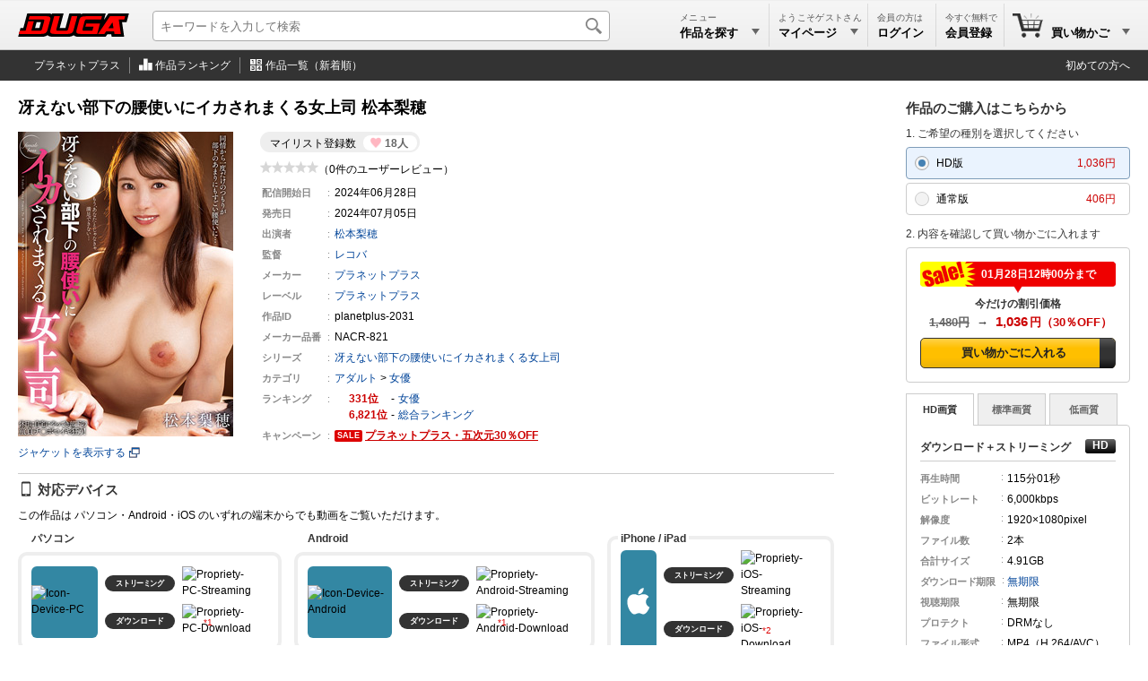

--- FILE ---
content_type: text/html; charset=utf-8
request_url: https://duga.jp/ppv/planetplus-2031/
body_size: 13675
content:
<!DOCTYPE html>
<html lang="ja" xmlns="http://www.w3.org/1999/xhtml">
<head prefix="og: http://ogp.me/ns#">
<meta http-equiv="content-type" content="text/html; charset=utf-8" />
<meta http-equiv="content-script-type" content="text/javascript" />
<meta http-equiv="content-style-type" content="text/css" />
<title>冴えない部下の腰使いにイカされまくる女上... | アダルト動画 DUGA</title>
<meta name="description" content="冴えない部下の腰使いにイカされまくる女上司 松本梨穂： DUGAはプラネットプラスの1,482作品を公式に取り扱うアダルト動画サイト。おかげさまで開設18周年。会員数150万人を突破！全作品のサンプル動画を無料配信中。（PPV: 406円～）" />
<meta name="keywords" content="冴えない部下の腰使いにイカされまくる女上司 松本梨穂,プラネットプラス,アダルト動画" />
<meta name="rating" content="adult" />
<meta name="twitter:card" content="summary" />
<meta property="og:site_name" content="DUGA" />
<meta property="og:title" content="冴えない部下の腰使いにイカされまくる女上司 松本梨穂" />
<meta property="og:url" content="https://duga.jp/ppv/planetplus-2031/" />
<meta property="og:image" content="https://pic.duga.jp/unsecure/planetplus/2031/noauth/jacket_240.jpg" />
<meta property="og:description" content="休みの日、自宅に相談に訪れた部下。自分に自信がないと話す部下は童貞を捨て、男として自信をつけたいと梨穂にお願いする。「仕方ないわね、自信がつくなら一度だけ…。」しかし予想だにしない腰使いに梨穂はイカされまくる。「もうあなたとじゃなきゃ、私、満足できない！」梨穂は快感の誘惑に負け、自ら求めるように…。" />
<meta property="og:type" content="video" />
<meta property="og:video:url" content="https://affsample.duga.jp/unsecure/planetplus-2031/noauth/movie.mp4" />
<meta property="og:video:type" content="video/mp4">
<meta property="og:video:width" content="864" />
<meta property="og:video:height" content="480" />
<meta property="video:tag" content="冴えない部下の腰使いにイカされまくる女上司 松本梨穂" />
<meta property="video:tag" content="プラネットプラス" />
<meta property="video:tag" content="プラネットプラス" />
<meta property="video:tag" content="女優" />
<link rel="canonical" href="https://duga.jp/ppv/planetplus-2031/">
<link href="/news.xml" rel="alternate" type="application/rss+xml" title="RSS" />
<meta name="viewport" content="width=device-width">
<link href="/style.css?20260117" rel="stylesheet" type="text/css" />
<script type="text/javascript" src="/js/common_all.js?20260117" charset="UTF-8"></script>
<script type="text/javascript" src="/js/common_pc.js?20260117" charset="UTF-8"></script>
<noscript>
<link href="/style/noscript.css?20260117" rel="stylesheet" type="text/css" />
</noscript>
<!-- Clarity tracking code for http://duga.jp/ -->
<script>
    (function(c,l,a,r,i,t,y){
        c[a]=c[a]||function(){(c[a].q=c[a].q||[]).push(arguments)};
        t=l.createElement(r);t.async=1;t.src="https://www.clarity.ms/tag/"+i+"?ref=bwt";
        y=l.getElementsByTagName(r)[0];y.parentNode.insertBefore(t,y);
    })(window, document, "clarity", "script", "irrvc42pun");
</script>
<script async src="https://s.yimg.jp/images/listing/tool/cv/ytag.js"></script>
<script>
window.yjDataLayer = window.yjDataLayer || [];
function ytag() { yjDataLayer.push(arguments); }
ytag({"type":"ycl_cookie","config":{"ycl_use_non_cookie_storage":true}});
</script>
<script type="text/javascript" src="/js/contents.js?20260117" charset="UTF-8" defer></script>
<script type="text/javascript" src="/js/digestviewer_pc-2.1.js?20260117" charset="UTF-8" defer></script>
<script type="application/ld+json">
{
  "@context": "http://schema.org",
  "@type": "VideoObject",
  "name": "冴えない部下の腰使いにイカされまくる女上司 松本梨穂",
  "description": "休みの日、自宅に相談に訪れた部下。自分に自信がないと話す部下は童貞を捨て、男として自信をつけたいと梨穂にお願いする。「仕方ないわね、自信がつくなら一度だけ…。」しかし予想だにしない腰使いに梨穂はイカされまくる。「もうあなたとじゃなきゃ、私、満足できない！」梨穂は快感の誘惑に負け、自ら求めるように…。",
  "thumbnailUrl": "https://affsample.duga.jp/unsecure/planetplus-2031/noauth/flvcap.jpg",
  "uploadDate": "2024-06-28",
  "publisher": {
    "@type": "Organization",
    "name": "DUGA",
    "logo": {
      "@type": "ImageObject",
      "url": "https://img.duga.jp/img/logo.png",
      "width": 380,
      "height": 80
    }
  },
  "contentUrl": "https://affsample.duga.jp/unsecure/planetplus-2031/noauth/movie.mp4"
}
</script>
<!-- Google Analytics -->
<script async src="https://www.googletagmanager.com/gtag/js?id=G-HNKWZC14Y0"></script>
<script>
window.dataLayer = window.dataLayer || [];
function gtag(){dataLayer.push(arguments);}
gtag('js', new Date());
gtag('config', 'G-HNKWZC14Y0', {
  page_title: '冴えない部下の腰使いにイカされまくる女上司 松本梨穂',
  page_location: 'https://duga.jp/ppv/planetplus-2031/'
});
var strGaItemListID = "";
var strGaItemListName = "";
var objCookie = new Cookie();
if (objCookie.GetCookie('ga_item_list_id')) { strGaItemListID = objCookie.GetCookie('ga_item_list_id'); }
if (objCookie.GetCookie('ga_item_list_name')) { strGaItemListName = objCookie.GetCookie('ga_item_list_name'); }
gtag("event", "view_item", {
  currency: "JPY",
  value: 406,
  items: [
    {
      //affiliation: "",
      item_id: "planetplus-2031",
      item_name: "冴えない部下の腰使いにイカされまくる女上司 松本梨穂",
      item_brand: "プラネットプラス",
      item_category: "女優",
      //item_category2: "",
      //item_category3: "",
      item_list_id: strGaItemListID,
      item_list_name: strGaItemListName,
    }
  ]
});
</script>
<!-- End Google Analytics -->
</head>
<body>


<div id="baseblock" class="ppv">

<div id="header-menu">
	<div class="searchboxwrap">
		<div class="searchboxarea">
			<form method="get" action="/search/" name="searchForm">
				<input id="searchtextbox" type="text" name="q" maxlength="50" size="28" value="" expectword="on" autocomplete="off" placeholder="キーワードを入力して検索" aria-label="キーワードを入力して検索" />
				<div id="searchexecbutton"><input type="submit" value="検索" /></div>
				<input type="hidden" name="search" value="1" />
			</form>
		</div>
	</div>
	<div class="header-logo">
	<a href="/main/" title="DUGAトップページ">
		<svg viewBox="0 0 380 80" version="1.1" xmlns="http://www.w3.org/2000/svg" xmlns:xlink="http://www.w3.org/1999/xlink" xml:space="preserve" x="0px" y="0px">
			<defs>
				<linearGradient id="logo-gradient" x1="50%" y1="0%" x2="50%" y2="100%">
					<stop stop-color="#ff0000" offset="0%"></stop>
					<stop stop-color="#ff0000" offset="50%"></stop>
					<stop stop-color="#ff0000" offset="100%"></stop>
				</linearGradient>
			</defs>
			<g>
				<path id="logo-bevel" d="M 77.875 30.0795 L 72.5682 49.9188 L 57.9778 49.9188 L 63.2845 30.0795 L 77.875 30.0795 ZM 104.2401 0.0005 L 31.1256 0.0005 L 17.7729 49.9188 L 8.0459 49.9188 L 0 79.9977 L 83.8142 79.9977 C 89.8125 79.9977 96.7296 78.0778 100.7131 74.3979 C 104.6598 79.0378 111.2118 79.9977 119.3176 79.9977 L 173.3024 79.9977 C 178.9359 79.9977 186.939 77.9578 190.6449 74.5579 C 192.8348 78.0378 198.8549 80.0777 205.2394 79.9977 L 300.0774 79.9977 L 306.2793 71.358 L 319.4106 71.358 L 320.8282 79.9977 L 363.627 79.9977 L 356.391 30.0795 L 371.9541 30.0795 L 380 0.0005 L 309.4794 0.0005 L 295.1187 20.9598 L 294.7089 21.2798 L 300.4009 0.0005 L 226.8 0.0005 C 221.896 0.0005 218.5321 0.0005 214.9202 3.2004 C 215.316 1.7205 215.7761 0.0005 215.7761 0.0005 L 175.5713 0.0005 L 162.2185 49.9188 L 142.6024 49.9188 L 155.9552 0.0005 L 115.7504 0.0005 C 115.7504 0.0005 115.1993 2.0605 114.8944 3.2004 C 112.0537 -0.1194 108.5767 0.0005 104.2401 0.0005 Z" fill="#000000"/>
				<path id="logo-body" d="M 5.478 59.5185 L 2.5679 70.3981 L 79.2489 70.3981 C 92.583 70.3981 98.0645 66.1182 100.6001 56.6385 L 110.0155 21.4398 C 113.0006 10.2802 103.9014 9.6002 97.1329 9.6002 L 38.9332 9.6002 L 36.023 20.4798 L 84.658 20.4798 C 87.1301 20.4798 90.5723 21.3998 89.5773 25.1197 L 81.8309 54.0786 C 80.2795 59.8784 75.1476 59.5185 72.9185 59.5185 L 45.0344 59.5185 L 53.7223 27.0396 L 34.2683 27.0396 L 25.5805 59.5185 L 5.478 59.5185 ZM 327.0391 50.7188 L 309.5304 50.7188 L 323.72 30.3995 L 327.0391 50.7188 ZM 367.0568 9.6002 L 315.0173 9.6002 L 274.1128 70.3981 L 295.6742 70.3981 L 301.9188 61.5984 L 328.8302 61.5984 L 330.5293 70.3981 L 352.2528 70.3981 L 345.0168 20.4798 L 364.1465 20.4798 L 367.0568 9.6002 ZM 284.5474 20.4798 L 287.4576 9.6002 L 232.0138 9.6002 C 213.3298 9.6002 211.7426 15.08 208.8857 25.7596 L 200.3263 57.7585 C 198.0153 66.3982 200.593 70.3981 214.2919 70.3981 L 271.1947 70.3981 L 280.7813 34.5593 L 233.4432 34.5593 L 230.5331 45.4389 L 258.4171 45.4389 L 254.6509 59.5185 L 227.5775 59.5185 C 220.8496 59.5185 219.7803 57.7585 220.7646 54.0786 L 227.5266 28.7995 C 229.0245 23.1997 230.3195 20.4798 235.7504 20.4798 L 284.5474 20.4798 ZM 143.012 9.6002 L 123.558 9.6002 L 110.0768 59.9984 C 107.3164 70.3181 121.5613 70.3981 124.4794 70.3981 L 166.9539 70.3981 C 170.9257 70.3981 186.2275 71.678 189.6085 59.0385 L 202.8329 9.6002 L 183.3789 9.6002 L 171.2673 54.8786 C 170.283 58.5585 166.0138 59.5185 164.5142 59.5185 L 136.3059 59.5185 C 134.9685 59.5185 129.7448 59.1985 130.9003 54.8786 L 143.012 9.6002 Z" fill="url(#logo-gradient)"/>
			</g>
			<foreignObject display="none"><img src="https://img.duga.jp/img/head/logo/duga.png" alt="DUGA -デュガ-" /></foreignObject>
		</svg>
	</a>
</div>

	<div class="submenuboxrightbox">
		<ul class="submenulist">
		<li class="listitem" style="width: 110px;">
			<div id="searchpulldownlink" class="pulldownlink">
			<a href="/search/">
				<div class="subtitle">メニュー</div>
				<div class="maintitle">作品を探す<span class="pulldown">▼</span></div>
			</a>
			</div>
		</li>
				<li class="listitem" style="width: 110px;">
			<div id="mypagepulldownlink" class="pulldownlink">
			<a href="/mypage/" rel="nofollow">
				<div class="subtitle">ようこそゲストさん</div>
				<div class="maintitle">マイページ<span class="pulldown">▼</span></div>
			</a>
			</div>
		</li>
		<li class="listitem" style="width: 76px;">
			<div id="loginpulldownlink" class="pulldownlink" ontouchstart="">
			<a class="loginbutton" href="/user/login/?uri=%2Fppv%2Fplanetplus-2031%2F" rel="nofollow">ログイン</a>			<a href="/mypage/" rel="nofollow" style="display: none;">
				<div class="subtitle">会員の方は</div>
				<div class="maintitle">ログイン</div>
			</a>
			</div>
		</li>
		<li class="listitem join" style="width: 76px;">
			<div id="joinpulldownlink" class="pulldownlink">
			<a href="/join/">
				<div class="subtitle">今すぐ無料で</div>
				<div class="maintitle ja-only">会員登録</div>
				<div class="maintitle en-only">Join</div>
			</a>
			</div>
		</li>
								<li class="listitem cart lastitem" data-count="0" style="width: 140px;">
			<div id="cartpulldownlink" class="pulldownlink">
			<a href="/cart/" rel="nofollow">
				<div class="cartitemcount"><span>0</span></div>
				<div class="subtitle">&nbsp;</div>
				<div class="maintitle">買い物かご<span class="pulldown">▼</span></div>
			</a>
			</div>
		</li>
				</ul>
		<!-- プルダウン用 -->
		<div id="searchpulldownlink-box" class="header-pulldownmenu">
		<div class="submenuheader">作品を探す</div>
<ul class="menulist">
	<li class="list-calendar-https"><a href="/main/new/">本日の新着作品</a></li>
	<li class="list-flying-https"><a href="/search/=/pstatus=presale/">先行配信</a></li>
	<li class="list-hotlist-https"><a href="/main/hotlist.html">ただいまの注目作品</a></li>
	<li class="list-search-https"><a href="/main/keyword.html">キーワード一覧</a></li>
	<li class="list-actress-https"><a href="/main/av/">AV女優一覧</a></li>
	<li class="list-tv-https"><a href="/main/label/category/">レーベル一覧</a></li>
	<li class="list-clock-https"><a href="/search/=/target=limitwmdrm/">レンタル動画</a></li>
	<li class="list-sale-https"><a href="/search/=/campaignid=sale/">期間限定セール</a></li>
	<li class="list-month-https" style="display: none;"><a href="/month/">月額番組</a></li>
	</ul>
<div class="submenuheader">ランキング</div>
<ul class="menulist">
	<li class="list-rank-top100-https"><a href="/ranking/">ランキングTOP100</a></li>
	<li class="list-rank-yearly-https"><a href="/main/rank/yearly/">年間ランキング</a></li>
	<li class="list-rank-actress-https"><a href="/main/rank_av.html">AV女優ランキング</a></li>
	<li class="list-rank-category-https"><a href="/main/rank_category.html">カテゴリランキング</a></li>
	<li class="list-rank-review-https"><a href="/main/review/">レビューランキング</a></li>
	<li class="list-rank-series-https"><a href="/main/series/">シリーズランキング</a></li>
</ul>
		</div>
		<div id="mypagepulldownlink-box" class="header-pulldownmenu">
		<div class="submenuheader">アカウント</div>
<ul class="menulist">
	<li class="list-mypage mypage"><a href="/mypage/">マイページ</a></li>
	<li class="list-mypage history"><a href="/mypage/account/?mode=ppv">PPV購入履歴</a></li>
	<li class="list-mypage favorite"><a href="/mypage/mylist/">マイリスト</a></li>
	<li class="list-mypage setting"><a href="/mypage/mailchgform/">メールアドレスの変更</a></li>
</ul>
<div class="submenuheader">ヘルプ</div>
<ul class="menulist">
	<li class="list-mypage faq"><a href="/help/faq/">よくあるご質問</a></li>
	<li class="list-mypage check"><a href="/help/recommend.html">ご利用環境</a></li>
	<li class="list-mypage reminder"><a href="/reminder/">パスワードの再設定</a></li>
	<li class="list-mypage contact"><a href="/contact/">サポートセンター</a></li>
</ul>
<div class="buttonlink"><a class="loginbutton" href="/user/login/?uri=%2Fppv%2Fplanetplus-2031%2F" rel="nofollow">ログイン</a></div>
		</div>
		<div id="keiyakupulldownlink-box" class="header-pulldownmenu" style="width: 195px;" load="ajax">
			<div class="loadingimage" style="height: 100px;"><div class="round"></div></div>
		</div>
		<div id="cartpulldownlink-box" class="header-pulldownmenu" style="width: 195px;" load="ajax">
			<div class="loadingimage" style="height: 100px;"><div class="round"></div></div>
		</div>
		<div id="mylistpulldownlink-box" class="header-pulldownmenu" style="width: 195px;" load="ajax">
			<div class="loadingimage" style="height: 100px;"><div class="round"></div></div>
		</div>
		<!-- ブルダウン用 -->
	</div>
</div>

<div id="undermenu">
<div class="inner">
	<ul class="submenulist">
	<li class="listitem"><a class="icon toppage" href="/ppv/planetplus/">プラネットプラス</a></li>
	<li class="listitem"><a class="icon ranking" href="/ranking/=/labelid=planetplus/"><!--プラネットプラスの-->作品ランキング</a></li>
	<li class="listitem lastitem"><a class="icon itemall" href="/search/=/labelid=planetplus/sort=new/"><!--プラネットプラスの-->作品一覧（新着順）</a></li>
	</ul>
	<div class="rightmenu">
	<a href="/info/guide/" class="guide-http">初めての方へ</a>
	</div>
</div>
</div>
<div id="main-base">
<div id="main-nomenubox">


	<div id="productinfo">
	<div itemscope itemtype="http://schema.org/Product">
		<!-- 左部分 -->

		<div class="topareawrap">
		<div class="topareabox">

			
			<div class="headerbox">
				<div class="title-base type-ppv flag-1"></div>
				<h1 class="title" itemprop="name" id="contentsname">冴えない部下の腰使いにイカされまくる女上司 松本梨穂</h1>
			</div>

			<div class="summarywrap">
				<div class="summarybox">
				<div class="summaryinner">
					<div class="mylistcount"><div class="count-box"><div class="title">マイリスト登録数</div><div class="count">18人</div></div></div>
					<div class="ratingstar-total"><img src="https://img.duga.jp/img/contents/score/0.0.gif" alt="0.0" /></div>
					<div class="reviewcount-total">（0件のユーザーレビュー）</div>
					<table class="infomation" cellpadding="0" cellspacing="0" border="0">
					<tr><th>配信開始日</th><td>2024年06月28日</td></tr>
										<tr class="closedate" data-year="----"><th>配信終了日</th><td><a class="expiration" href="/info/indefinite.html">----年--月--日</a></td></tr>
										<tr><th>発売日</th><td><span itemprop="releaseDate" content="2024-07-05">2024年07月05日</span></td></tr>
															<tr><th>出演者</th><td><ul class="performer"><li><strong><a href="/search/=/performerid=21763/">松本梨穂</a></strong></li></ul></td></tr>
																				<tr><th>監督</th><td><ul class="director"><li><strong><a href="/keyword/%E3%83%AC%E3%82%B3%E3%83%90">レコバ</a></strong></li></li></ul></td></tr>
																				<tr><th>メーカー</th><td><a href="/keyword/%E3%83%97%E3%83%A9%E3%83%8D%E3%83%83%E3%83%88%E3%83%97%E3%83%A9%E3%82%B9/">プラネットプラス</a></td></tr>
															<tr><th>レーベル</th><td itemprop="brand" itemscope itemtype="http://schema.org/Brand"><a href="/search/=/labelid=planetplus/"><span itemprop="name">プラネットプラス</span></a><meta itemprop="logo" content="https://img.duga.jp/img/logo/planetplus.gif"></td></tr>
										<tr><th>作品ID</th><td><span itemprop="sku">planetplus-2031</span></td></tr>
										<tr><th><span class="ja-only">メーカー</span>品番</th><td><span itemprop="mpn">NACR-821</span></td></tr>
															<!-- <tr><th>ダウンロード期限</th><td>右欄のファイル情報に記載</td></tr> -->
															<tr><th>シリーズ</th><td><a href="/search/=/seriesid=37203/"><strong>冴えない部下の腰使いにイカされまくる女上司</strong></a></td></tr>
										<tr><th>カテゴリ</th><td><ul class="categorylist"><li><a href="/search/">アダルト</a> &gt; <a href="/search/=/category=02/">女優</a></li></ul></td></tr>
					<tr><th>ランキング</th>
						<td>
														<div class="ranking"><span class="no">331</span><span class="delimiter"></span><a href="/ranking/=/category=02/">女優</a></div>
														<div class="ranking"><span class="no">6,821</span><span class="delimiter"></span><a href="/ranking/">総合ランキング</a></div>
						</td>
					</tr>
										<tr><th>キャンペーン</th><td><span class="campaigntext"><a href="https://duga.jp/search/=/campaignid=pg2601/">プラネットプラス・五次元30％OFF</a></span></td></tr>
										</table>
									</div>
				</div>
				<div class="imagebox">
										<a itemprop="image" href="https://pic.duga.jp/unsecure/planetplus/2031/noauth/jacket.jpg" target="_blank" class="modalwindow" template="digestviewer" productid="planetplus-2031" digestmode="jacket">
						<div><img id="productjpg" itemprop="image" src="https://pic.duga.jp/unsecure/planetplus/2031/noauth/jacket_240.jpg" width="240" height="340" alt="冴えない部下の腰使いにイカされまくる女上司 松本梨穂" template="digestviewer" productid="planetplus-2031" digestmode="jacket" style="cursor: pointer;" /></div>
						<div class="new-tab">ジャケットを表示する</div>
					</a>
														</div>
			</div>

			
			
			<div class="detailbox">
				<h2 class="title-device">対応デバイス</h2>

								<div style="margin-bottom: 8px;" class="mp4-exist">この作品は パソコン・Android・iOS のいずれの端末からでも動画をご覧いただけます。</div>
				
				
				<table class="device" border="0" cellpadding="0" cellspacing="0">
				<tbody>
				<tr>
				<td class="pc">
					<span class="title">パソコン</span>
					<table border="0" cellpadding="0" cellspacing="0">
					<tbody>
					<tr>
					<td class="icon" rowspan="2"><img src="https://img.duga.jp/img/contents/device/pc.svg" alt="Icon-Device-PC" loading="lazy" /></td>
					<td class="type ok"><div><span>ストリーミング</span></div></td>
					<td class="support"><img src="https://img.duga.jp/img/contents/device/ok.svg" alt="Propriety-PC-Streaming" loading="lazy" /></td>
					</tr>
					<tr>
					<td class="type ok"><div>ダウンロード</div></td>
					<td class="support"><img src="https://img.duga.jp/img/contents/device/ok.svg" alt="Propriety-PC-Download" loading="lazy" /></td>
					</tr>
					</tbody>
					</table>

				</td>
				<td class="android">
					<span class="title">Android</span>
					<table border="0" cellpadding="0" cellspacing="0">
					<tbody>
					<tr>
					<td class="icon" rowspan="2"><img src="https://img.duga.jp/img/contents/device/android.svg" alt="Icon-Device-Android" loading="lazy" /></td>
					<td class="type ok"><div><span>ストリーミング</span></div></td>
					<td class="support"><img src="https://img.duga.jp/img/contents/device/ok.svg" alt="Propriety-Android-Streaming" loading="lazy" /></td>
					</tr>
					<tr>
					<td class="type ok"><div>ダウンロード</div></td>
					<td class="support"><img src="https://img.duga.jp/img/contents/device/ok.svg" alt="Propriety-Android-Download" loading="lazy" /></td>
					</tr>
					</tbody>
					</table>
				</td>
				<td class="ios">
					<span class="title">iPhone / iPad</span>
					<table border="0" cellpadding="0" cellspacing="0">
					<tbody>
					<tr>
					<td class="icon" rowspan="2"><img src="https://img.duga.jp/img/contents/device/ios.svg" alt="Icon-Device-iOS" loading="lazy" /></td>
					<td class="type ok"><div><span>ストリーミング</span></div></td>
					<td class="support"><img src="https://img.duga.jp/img/contents/device/ok.svg" alt="Propriety-iOS-Streaming" loading="lazy" /></td>
					<td>
					</td>
					</tr>
					<tr>
					<td class="type ok"><div>ダウンロード</div></td>
					<td class="support"><img src="https://img.duga.jp/img/contents/device/ok.svg" alt="Propriety-iOS-Download" loading="lazy" /></td>
					</tr>
					</tbody>
					</table>
				</td>
				</tr>
				</tbody>
				</table>

				<div class="device-note no-1">プロテクト「DRMあり」の作品は <a href="/player/">DUGA Player</a> からのみダウンロードが可能です。</div>
				<div class="device-note no-2 ios-ok and-ok"></div>
			</div>

			
			<div class="detailbox">
				<h2 class="title-desc">作品紹介</h2>
				<p class="introduction" itemprop="description">休みの日、自宅に相談に訪れた部下。自分に自信がないと話す部下は童貞を捨て、男として自信をつけたいと梨穂にお願いする。「仕方ないわね、自信がつくなら一度だけ…。」しかし予想だにしない腰使いに梨穂はイカされまくる。「もうあなたとじゃなきゃ、私、満足できない！」梨穂は快感の誘惑に負け、自ら求めるように…。</p>
			</div>

			
			<!-- 作品ダイジェスト -->
						<div class="detailbox">
				<h2 class="title-digest">作品ダイジェスト</h2>
				<ul id="digestthumbbox" class="digestimage"><li><a href="https://pic.duga.jp/unsecure/planetplus/2031/cap/0001.jpg" target="_blank" class="modalwindow" template="digestviewer" productid="planetplus-2031" digestmode="preview" previewno="1"><img src="https://pic.duga.jp/unsecure/planetplus/2031/noauth/scap/0001.jpg" alt="Capture-Image" loading="lazy" /></a></li><li><a href="https://pic.duga.jp/unsecure/planetplus/2031/cap/0002.jpg" target="_blank" class="modalwindow" template="digestviewer" productid="planetplus-2031" digestmode="preview" previewno="2"><img src="https://pic.duga.jp/unsecure/planetplus/2031/noauth/scap/0002.jpg" alt="Capture-Image" loading="lazy" /></a></li><li><a href="https://pic.duga.jp/unsecure/planetplus/2031/cap/0003.jpg" target="_blank" class="modalwindow" template="digestviewer" productid="planetplus-2031" digestmode="preview" previewno="3"><img src="https://pic.duga.jp/unsecure/planetplus/2031/noauth/scap/0003.jpg" alt="Capture-Image" loading="lazy" /></a></li><li><a href="https://pic.duga.jp/unsecure/planetplus/2031/cap/0004.jpg" target="_blank" class="modalwindow" template="digestviewer" productid="planetplus-2031" digestmode="preview" previewno="4"><img src="https://pic.duga.jp/unsecure/planetplus/2031/noauth/scap/0004.jpg" alt="Capture-Image" loading="lazy" /></a></li><li><a href="https://pic.duga.jp/unsecure/planetplus/2031/cap/0005.jpg" target="_blank" class="modalwindow" template="digestviewer" productid="planetplus-2031" digestmode="preview" previewno="5"><img src="https://pic.duga.jp/unsecure/planetplus/2031/noauth/scap/0005.jpg" alt="Capture-Image" loading="lazy" /></a></li><li><a href="https://pic.duga.jp/unsecure/planetplus/2031/cap/0006.jpg" target="_blank" class="modalwindow" template="digestviewer" productid="planetplus-2031" digestmode="preview" previewno="6"><img src="https://pic.duga.jp/unsecure/planetplus/2031/noauth/scap/0006.jpg" alt="Capture-Image" loading="lazy" /></a></li><li><a href="https://pic.duga.jp/unsecure/planetplus/2031/cap/0007.jpg" target="_blank" class="modalwindow" template="digestviewer" productid="planetplus-2031" digestmode="preview" previewno="7"><img src="https://pic.duga.jp/unsecure/planetplus/2031/noauth/scap/0007.jpg" alt="Capture-Image" loading="lazy" /></a></li><li><a href="https://pic.duga.jp/unsecure/planetplus/2031/cap/0008.jpg" target="_blank" class="modalwindow" template="digestviewer" productid="planetplus-2031" digestmode="preview" previewno="8"><img src="https://pic.duga.jp/unsecure/planetplus/2031/noauth/scap/0008.jpg" alt="Capture-Image" loading="lazy" /></a></li><li><a href="https://pic.duga.jp/unsecure/planetplus/2031/cap/0009.jpg" target="_blank" class="modalwindow" template="digestviewer" productid="planetplus-2031" digestmode="preview" previewno="9"><img src="https://pic.duga.jp/unsecure/planetplus/2031/noauth/scap/0009.jpg" alt="Capture-Image" loading="lazy" /></a></li><li><a href="https://pic.duga.jp/unsecure/planetplus/2031/cap/0010.jpg" target="_blank" class="modalwindow" template="digestviewer" productid="planetplus-2031" digestmode="preview" previewno="10"><img src="https://pic.duga.jp/unsecure/planetplus/2031/noauth/scap/0010.jpg" alt="Capture-Image" loading="lazy" /></a></li><li><a href="https://pic.duga.jp/unsecure/planetplus/2031/cap/0011.jpg" target="_blank" class="modalwindow" template="digestviewer" productid="planetplus-2031" digestmode="preview" previewno="11"><img src="https://pic.duga.jp/unsecure/planetplus/2031/noauth/scap/0011.jpg" alt="Capture-Image" loading="lazy" /></a></li><li><a href="https://pic.duga.jp/unsecure/planetplus/2031/cap/0012.jpg" target="_blank" class="modalwindow" template="digestviewer" productid="planetplus-2031" digestmode="preview" previewno="12"><img src="https://pic.duga.jp/unsecure/planetplus/2031/noauth/scap/0012.jpg" alt="Capture-Image" loading="lazy" /></a></li><li><a href="https://pic.duga.jp/unsecure/planetplus/2031/cap/0013.jpg" target="_blank" class="modalwindow" template="digestviewer" productid="planetplus-2031" digestmode="preview" previewno="13"><img src="https://pic.duga.jp/unsecure/planetplus/2031/noauth/scap/0013.jpg" alt="Capture-Image" loading="lazy" /></a></li><li><a href="https://pic.duga.jp/unsecure/planetplus/2031/cap/0014.jpg" target="_blank" class="modalwindow" template="digestviewer" productid="planetplus-2031" digestmode="preview" previewno="14"><img src="https://pic.duga.jp/unsecure/planetplus/2031/noauth/scap/0014.jpg" alt="Capture-Image" loading="lazy" /></a></li><li><a href="https://pic.duga.jp/unsecure/planetplus/2031/cap/0015.jpg" target="_blank" class="modalwindow" template="digestviewer" productid="planetplus-2031" digestmode="preview" previewno="15"><img src="https://pic.duga.jp/unsecure/planetplus/2031/noauth/scap/0015.jpg" alt="Capture-Image" loading="lazy" /></a></li><li><a href="https://pic.duga.jp/unsecure/planetplus/2031/cap/0016.jpg" target="_blank" class="modalwindow" template="digestviewer" productid="planetplus-2031" digestmode="preview" previewno="16"><img src="https://pic.duga.jp/unsecure/planetplus/2031/noauth/scap/0016.jpg" alt="Capture-Image" loading="lazy" /></a></li><li><a href="https://pic.duga.jp/unsecure/planetplus/2031/cap/0017.jpg" target="_blank" class="modalwindow" template="digestviewer" productid="planetplus-2031" digestmode="preview" previewno="17"><img src="https://pic.duga.jp/unsecure/planetplus/2031/noauth/scap/0017.jpg" alt="Capture-Image" loading="lazy" /></a></li><li><a href="https://pic.duga.jp/unsecure/planetplus/2031/cap/0018.jpg" target="_blank" class="modalwindow" template="digestviewer" productid="planetplus-2031" digestmode="preview" previewno="18"><img src="https://pic.duga.jp/unsecure/planetplus/2031/noauth/scap/0018.jpg" alt="Capture-Image" loading="lazy" /></a></li><li><a href="https://pic.duga.jp/unsecure/planetplus/2031/cap/0019.jpg" target="_blank" class="modalwindow" template="digestviewer" productid="planetplus-2031" digestmode="preview" previewno="19"><img src="https://pic.duga.jp/unsecure/planetplus/2031/noauth/scap/0019.jpg" alt="Capture-Image" loading="lazy" /></a></li><li><a href="https://pic.duga.jp/unsecure/planetplus/2031/cap/0020.jpg" target="_blank" class="modalwindow" template="digestviewer" productid="planetplus-2031" digestmode="preview" previewno="20"><img src="https://pic.duga.jp/unsecure/planetplus/2031/noauth/scap/0020.jpg" alt="Capture-Image" loading="lazy" /></a></li></ul>
								<div class="note">画像はイメージです。実際の収録内容とは異なる場合があります。</div>
			</div>
						<!-- 作品ダイジェスト -->

		</div>
		</div>

		<div class="cartareawrap">
		<div class="cartareabox" id="cartareabox">

			<!-- 買い物かご -->
			
								<h2 class="title">作品のご購入はこちらから<a class="help-link" href="/help/faq/14/"></a></h2>
								
								<div class="cartprocmsg">1. ご希望の種別を選択してください</div>

								<input type="radio" id="ppvhdradio" name="selradio" class="cartradioitem" checked />
				<label class="cartseltypebox" for="ppvhdradio">
					<div class="salestype">HD版</div>
					<div class="money">1,036円</div>
				</label>
																<input type="radio" id="ppvradio" name="selradio" class="cartradioitem"  />
				<label class="cartseltypebox" for="ppvradio">
					<div class="salestype">通常版</div>
					<div class="money">406円</div>
				</label>
								
				<div class="cartprocmsg">2. 内容を確認して買い物かごに入れます</div>
								
				

				

								<div id="ppvhdblock" class="cartouterbox cartcontentblock">

										<div id="ppvhdcart" title="HD版" money="1,036円" days="無期限" drmtype="" buyflag="">
					<div class="cartinnerbox">
																		<div class="onsale bluebgbox" itemprop="offers" itemscope itemtype="http://schema.org/Offer">
							<div class="campaign">
								<div class="day">01月28日12時00分まで</div>
								<div class="text">今だけの割引価格</div>
								<div class="carthead">
									<span class="defaultmoney">1,480円</span><span class="arrow">→</span><span class="money">1,036</span><span class="yen">円（30％OFF）</span>
								</div>
							</div>
							<div class="cartbody"><span class="liquid-next-button"><span><a href="/cart/?action=item_add&i=planetplus-2031&type=5&url=https%3A%2F%2Fduga.jp%2Fppv%2Fplanetplus-2031%2F&linktype=contents&linkref=&abtestid=default&item_list_id=&item_list_name=" rel="nofollow" onClick="javascript: return BuyConditionCheck('','0','');" class="fixed-width-cart">買い物かごに入れる</a></span></span></div>
							<meta itemprop="name" content="HD" />
							<meta itemprop="price" content="1036" />
							<meta itemprop="priceCurrency" content="JPY" />
							<meta itemprop="availability" content="InStock" />
							<link itemprop="url" href="https://duga.jp/ppv/planetplus-2031/" />
						</div>
																																									</div>
					</div>
					
					<div id="ppvhdbody">

					
					<input id="ppvhdtabitemhd" type="radio" name="ppvhdtabitem" onclick="changeQualityTab(this, 'hd')"checked />					<input id="ppvhdtabitemsd" type="radio" name="ppvhdtabitem" onclick="changeQualityTab(this, 'sd')"  />					<input id="ppvhdtabitemld" type="radio" name="ppvhdtabitem" onclick="changeQualityTab(this, 'ld')"  />										<div id="ppvhdtabcontainer" class="tabcontainer">
						<label class="ppvhdtabitemclass" for="ppvhdtabitemhd">HD画質</label>						<label class="ppvhdtabitemclass" for="ppvhdtabitemsd">標準画質</label>						<label class="ppvhdtabitemclass" for="ppvhdtabitemld">低画質</label>					</div>
															
					<div class="downloadbox">
						<div class="file-rapper hd movieblock" id="ppvhd-wmvhdfile">
						
												</div>

						<div class="file-rapper hd movieblock" id="ppvhd-wmdrmhdfile">
						
												</div>

						<div class="file-rapper hd movieblock" id="ppvhd-mp4hdfile">
												<h3 class="filetype">ダウンロード＋ストリーミング<div class="definition" title="High Definition"></div></h3>
						<table cellpadding="0" cellspacing="0" class="mediainfo">
						<tr><th>再生時間</th><td>115分<span class="ja-only">01秒</span></td></tr>
						<tr><th>ビットレート</th><td>6,000kbps</td></tr>
						<tr><th>解像度</th><td>1920&times;1080pixel</td></tr>
						<tr><th>ファイル数</th><td>2本</td></tr>
						<tr><th>合計サイズ</th><td>4.91GB</td></tr>
																								<tr><th class="longest">ダウンロード期限</th><td><a href="/info/indefinite.html">無期限</a></td></tr>
																		<tr><th>視聴期限</th><td>無期限</td></tr>
						<tr><th>プロテクト</th><td>DRMなし</td></tr>
						<tr><th>ファイル形式</th><td>MP4（H.264<span class="ja-only">/AVC</span>）</td></tr>
						</table>
						<!--<div class="notes">本編動画をダウンロード（保存）します。</div>-->
						<table class="fileinfo" cellpadding="0" cellspacing="0" border="0">
						<tr>
							<th class="first">No</th>
							<th>時間</th>
							<th>サイズ</th>
							<th class="last">&nbsp;</th>
						</tr>
																								<tr>
							<td>1</td>
							<td>51:13</td>
							<td>2.19GB</td>
							<td class="last"><a class="buttonbig_noactive buttonbig_small" href="/user/login.php?uri=/ppv/planetplus-2031/" rel="nofollow">ダウンロード</a></td>
						</tr>
																																										<tr>
							<td>2</td>
							<td>63:48</td>
							<td>2.72GB</td>
							<td class="last"><a class="buttonbig_noactive buttonbig_small" href="/user/login.php?uri=/ppv/planetplus-2031/" rel="nofollow">ダウンロード</a></td>
						</tr>
																														</table>
												<div class="notes">［本編動画を再生］を押すと購入済の動画をブラウザでストリーミング再生できます。</div>
																		<div class="buttonbox"><a class="buttonbig_noactive" href="/user/login.php?uri=/ppv/planetplus-2031/" rel="nofollow">本編動画を再生</a></div>
																														
																		<div class="buttonbox"><a class="buttonbig_active" href="/prog/download/?id=planetplus-2031&amp;viewtype=1&amp;fname=sample/sample_6000_hd.mp4" rel="nofollow" name="dugasamplelink" pid="planetplus-2031" filetype="mp4hdsample" fileno="" viewtype="1">サンプルを再生</a></div>
						<div class="buttonbox"><a class="mylistlink buttonbig_active" href="/mypage/mylist/?do=new&amp;productid=planetplus-2031&amp;viewtype=1" rel="nofollow" productid="planetplus-2031" viewtype="1" myliststatus="0">マイリストへ追加</a></div>
						<div class="recommend arrowgray-http"><a href="/help/recommend.html">ご購入前に動作環境をご確認ください</a></div>
																								</div>

						<div class="file-rapper hd movieblock" id="ppvhd-phlshdfile">
						
												</div>

						<div class="file-rapper hd movieblock" id="ppvhd-wmvsdfile">
						
												</div>

						<div class="file-rapper hd movieblock" id="ppvhd-wmdrmsdfile">
						
												</div>

						<div class="file-rapper hd movieblock" id="ppvhd-mp4sdfile">
												<h3 class="filetype">ダウンロード＋ストリーミング<div class="definition" title="Standard Definition"></div></h3>
						<table cellpadding="0" cellspacing="0" class="mediainfo">
						<tr><th>再生時間</th><td>115分<span class="ja-only">01秒</span></td></tr>
						<tr><th>ビットレート</th><td>3,000kbps</td></tr>
						<tr><th>解像度</th><td>864&times;480pixel</td></tr>
						<tr><th>ファイル数</th><td>2本</td></tr>
						<tr><th>合計サイズ</th><td>2.50GB</td></tr>
																								<tr><th class="longest">ダウンロード期限</th><td><a href="/info/indefinite.html">無期限</a></td></tr>
																		<tr><th>視聴期限</th><td>無期限</td></tr>
						<tr><th>プロテクト</th><td>DRMなし</td></tr>
						<tr><th>ファイル形式</th><td>MP4（H.264<span class="ja-only">/AVC</span>）</td></tr>
						</table>
						<!--<div class="notes">本編動画をダウンロード（保存）します。</div>-->
						<table class="fileinfo" cellpadding="0" cellspacing="0" border="0">
						<tr>
							<th class="first">No</th>
							<th>時間</th>
							<th>サイズ</th>
							<th class="last">&nbsp;</th>
						</tr>
																								<tr>
							<td>1</td>
							<td>51:13</td>
							<td>1.11GB</td>
							<td class="last"><a class="buttonbig_noactive buttonbig_small" href="/user/login.php?uri=/ppv/planetplus-2031/" rel="nofollow">ダウンロード</a></td>
						</tr>
																																										<tr>
							<td>2</td>
							<td>63:48</td>
							<td>1.39GB</td>
							<td class="last"><a class="buttonbig_noactive buttonbig_small" href="/user/login.php?uri=/ppv/planetplus-2031/" rel="nofollow">ダウンロード</a></td>
						</tr>
																														</table>
												<div class="notes">［本編動画を再生］を押すと購入済の動画をブラウザでストリーミング再生できます。</div>
																		<div class="buttonbox"><a class="buttonbig_noactive" href="/user/login.php?uri=/ppv/planetplus-2031/" rel="nofollow">本編動画を再生</a></div>
																														
																		<div class="buttonbox"><a class="buttonbig_active" href="/prog/download/?id=planetplus-2031&amp;viewtype=1&amp;fname=sample/sample_3000_sd.mp4" rel="nofollow" name="dugasamplelink" pid="planetplus-2031" filetype="mp4sdsample" fileno="" viewtype="1">サンプルを再生</a></div>
						<div class="buttonbox"><a class="mylistlink buttonbig_active" href="/mypage/mylist/?do=new&amp;productid=planetplus-2031&amp;viewtype=1" rel="nofollow" productid="planetplus-2031" viewtype="1" myliststatus="0">マイリストへ追加</a></div>
						<div class="recommend arrowgray-http"><a href="/help/recommend.html">ご購入前に動作環境をご確認ください</a></div>
																								</div>

						<div class="file-rapper hd movieblock" id="ppvhd-phlssdfile">
						
												</div>

						<div class="file-rapper hd movieblock" id="ppvhd-wmvldfile">
						
												</div>

						<div class="file-rapper hd movieblock" id="ppvhd-wmdrmldfile">
						
												</div>

						<div class="file-rapper hd movieblock" id="ppvhd-mp4ldfile">
												<h3 class="filetype">ダウンロード＋ストリーミング<div class="definition" title="Low Definition"></div></h3>
						<table cellpadding="0" cellspacing="0" class="mediainfo">
						<tr><th>再生時間</th><td>115分<span class="ja-only">01秒</span></td></tr>
						<tr><th>ビットレート</th><td>1,000kbps</td></tr>
						<tr><th>解像度</th><td>640&times;356pixel</td></tr>
						<tr><th>ファイル数</th><td>2本</td></tr>
						<tr><th>合計サイズ</th><td>871MB</td></tr>
																								<tr><th class="longest">ダウンロード期限</th><td><a href="/info/indefinite.html">無期限</a></td></tr>
																		<tr><th>視聴期限</th><td>無期限</td></tr>
						<tr><th>プロテクト</th><td>DRMなし</td></tr>
						<tr><th>ファイル形式</th><td>MP4（H.264<span class="ja-only">/AVC</span>）</td></tr>
						</table>
						<!--<div class="notes">本編動画をダウンロード（保存）します。</div>-->
						<table class="fileinfo" cellpadding="0" cellspacing="0" border="0">
						<tr>
							<th class="first">No</th>
							<th>時間</th>
							<th>サイズ</th>
							<th class="last">&nbsp;</th>
						</tr>
																								<tr>
							<td>1</td>
							<td>51:13</td>
							<td>387MB</td>
							<td class="last"><a class="buttonbig_noactive buttonbig_small" href="/user/login.php?uri=/ppv/planetplus-2031/" rel="nofollow">ダウンロード</a></td>
						</tr>
																																										<tr>
							<td>2</td>
							<td>63:48</td>
							<td>484MB</td>
							<td class="last"><a class="buttonbig_noactive buttonbig_small" href="/user/login.php?uri=/ppv/planetplus-2031/" rel="nofollow">ダウンロード</a></td>
						</tr>
																														</table>
												<div class="notes">［本編動画を再生］を押すと購入済の動画をブラウザでストリーミング再生できます。</div>
																		<div class="buttonbox"><a class="buttonbig_noactive" href="/user/login.php?uri=/ppv/planetplus-2031/" rel="nofollow">本編動画を再生</a></div>
																														
																		<div class="buttonbox"><a class="buttonbig_active" href="/prog/download/?id=planetplus-2031&amp;viewtype=1&amp;fname=sample/sample_1000_ld.mp4" rel="nofollow" name="dugasamplelink" pid="planetplus-2031" filetype="mp4sample" fileno="" viewtype="1">サンプルを再生</a></div>
						<div class="buttonbox"><a class="mylistlink buttonbig_active" href="/mypage/mylist/?do=new&amp;productid=planetplus-2031&amp;viewtype=1" rel="nofollow" productid="planetplus-2031" viewtype="1" myliststatus="0">マイリストへ追加</a></div>
						<div class="recommend arrowgray-http"><a href="/help/recommend.html">ご購入前に動作環境をご確認ください</a></div>
																								</div>

						<div class="file-rapper hd movieblock" id="ppvhd-phlsldfile">
						
												</div>

						<div class="file-rapper hd movieblock" id="ppvhd-jpgfile">
																								</div>

					</div>
					</div>

				</div>
				

				

								<div id="ppvblock" class="cartouterbox cartcontentblock">

										<div id="ppvcart" title="通常版" money="406円" days="無期限" drmtype="" buyflag="">
					<div class="cartinnerbox">
																		<div class="onsale bluebgbox" itemprop="offers" itemscope itemtype="http://schema.org/Offer">
							<div class="campaign">
								<div class="day">01月28日12時00分まで</div>
								<div class="text">今だけの割引価格</div>
								<div class="carthead">
									<span class="defaultmoney">580円</span><span class="arrow">→</span><span class="money">406</span><span class="yen">円（30％OFF）</span>
								</div>
							</div>
							<div class="cartbody"><span class="liquid-next-button"><span><a href="/cart/?action=item_add&amp;i=planetplus-2031&amp;type=1&amp;url=https%3A%2F%2Fduga.jp%2Fppv%2Fplanetplus-2031%2F&amp;linktype=contents&amp;linkref=&amp;item_list_id=&amp;item_list_name=&amp;abtestid=default" rel="nofollow" onClick="javascript: return BuyConditionCheck('','0','');" class="fixed-width-cart">買い物かごに入れる</a></span></span></div>
							<meta itemprop="name" content="SD" />
							<meta itemprop="price" content="406" />
							<meta itemprop="priceCurrency" content="JPY" />
							<meta itemprop="availability" content="InStock" />
							<link itemprop="url" href="https://duga.jp/ppv/planetplus-2031/" />
						</div>
																																									</div>
					</div>
					
					<div id="ppvbody">

					
					<input id="ppvtabitemsd" type="radio" name="ppvtabitem" onclick="changeQualityTab(this, 'sd')" checked />					<input id="ppvtabitemld" type="radio" name="ppvtabitem" onclick="changeQualityTab(this, 'ld')"  />										<div id="ppvtabcontainer" class="tabcontainer">
						<label class="ppvtabitemclass" for="ppvtabitemsd">標準画質</label>						<label class="ppvtabitemclass" for="ppvtabitemld">低画質</label>					</div>
															
					<div class="downloadbox">
						<div class="file-rapper sd movieblock" id="ppv-wmvsdfile">
						
												</div>

						<div class="file-rapper sd movieblock" id="ppv-wmdrmsdfile">
						
												</div>

						<div class="file-rapper sd movieblock" id="ppv-mp4sdfile">
												<h3 class="filetype">ダウンロード＋ストリーミング<div class="definition" title="Standard Definition"></div></h3>
						<table cellpadding="0" cellspacing="0" class="mediainfo">
						<tr><th>再生時間</th><td>115分<span class="ja-only">01秒</span></td></tr>
						<tr><th>ビットレート</th><td>3,000kbps</td></tr>
						<tr><th>解像度</th><td>864&times;480pixel</td></tr>
						<tr><th>ファイル数</th><td>2本</td></tr>
						<tr><th>合計サイズ</th><td>2.50GB</td></tr>
																								<tr><th class="longest">ダウンロード期限</th><td><a href="/info/indefinite.html">無期限</a></td></tr>
																		<tr><th>視聴期限</th><td>無期限</td></tr>
						<tr><th>プロテクト</th><td>DRMなし</td></tr>
						<tr><th>ファイル形式</th><td>MP4（H.264<span class="ja-only">/AVC</span>）</td></tr>
						</table>
						<!--<div class="notes">本編動画をダウンロード（保存）します。</div>-->
						<table class="fileinfo" cellpadding="0" cellspacing="0" border="0">
						<tr>
							<th class="first">No</th>
							<th>時間</th>
							<th>サイズ</th>
							<th class="last">&nbsp;</th>
						</tr>
																								<tr>
							<td>1</td>
							<td>51:13</td>
							<td>1.11GB</td>
							<td class="last"><a class="buttonbig_noactive buttonbig_small" href="/user/login.php?uri=/ppv/planetplus-2031/" rel="nofollow">ダウンロード</a></td>
						</tr>
																																										<tr>
							<td>2</td>
							<td>63:48</td>
							<td>1.39GB</td>
							<td class="last"><a class="buttonbig_noactive buttonbig_small" href="/user/login.php?uri=/ppv/planetplus-2031/" rel="nofollow">ダウンロード</a></td>
						</tr>
																														</table>
												<div class="notes">［本編動画を再生］を押すと購入済の動画をブラウザでストリーミング再生できます。</div>
																		<div class="buttonbox"><a class="buttonbig_noactive" href="/user/login.php?uri=/ppv/planetplus-2031/" rel="nofollow">本編動画を再生</a></div>
																														
																		<div class="buttonbox"><a class="buttonbig_active" href="/prog/download/?id=planetplus-2031&amp;viewtype=1&amp;fname=sample/sample_3000_sd.mp4" rel="nofollow" name="dugasamplelink" pid="planetplus-2031" filetype="mp4sdsample" fileno="" viewtype="1">サンプルを再生</a></div>
						<div class="buttonbox"><a class="mylistlink buttonbig_active" href="/mypage/mylist/?do=new&amp;productid=planetplus-2031&amp;viewtype=1" rel="nofollow" productid="planetplus-2031" viewtype="1" myliststatus="0">マイリストへ追加</a></div>
						<div class="recommend arrowgray-http"><a href="/help/recommend.html">ご購入前に動作環境をご確認ください</a></div>
																								</div>

						<div class="file-rapper sd movieblock" id="ppv-phlssdfile">
						
												</div>

						<div class="file-rapper sd movieblock" id="ppv-wmvldfile">
						
												</div>

						<div class="file-rapper sd movieblock" id="ppv-wmdrmldfile">
						
												</div>

						<div class="file-rapper sd movieblock" id="ppv-mp4ldfile">
												<h3 class="filetype">ダウンロード＋ストリーミング<div class="definition" title="Low Definition"></div></h3>
						<table cellpadding="0" cellspacing="0" class="mediainfo">
						<tr><th>再生時間</th><td>115分<span class="ja-only">01秒</span></td></tr>
						<tr><th>ビットレート</th><td>1,000kbps</td></tr>
						<tr><th>解像度</th><td>640&times;356pixel</td></tr>
						<tr><th>ファイル数</th><td>2本</td></tr>
						<tr><th>合計サイズ</th><td>871MB</td></tr>
																								<tr><th class="longest">ダウンロード期限</th><td><a href="/info/indefinite.html">無期限</a></td></tr>
																		<tr><th>視聴期限</th><td>無期限</td></tr>
						<tr><th>プロテクト</th><td>DRMなし</td></tr>
						<tr><th>ファイル形式</th><td>MP4（H.264<span class="ja-only">/AVC</span>）</td></tr>
						</table>
						<!--<div class="notes">本編動画をダウンロード（保存）します。</div>-->
						<table class="fileinfo" cellpadding="0" cellspacing="0" border="0">
						<tr>
							<th class="first">No</th>
							<th>時間</th>
							<th>サイズ</th>
							<th class="last">&nbsp;</th>
						</tr>
																								<tr>
							<td>1</td>
							<td>51:13</td>
							<td>387MB</td>
							<td class="last"><a class="buttonbig_noactive buttonbig_small" href="/user/login.php?uri=/ppv/planetplus-2031/" rel="nofollow">ダウンロード</a></td>
						</tr>
																																										<tr>
							<td>2</td>
							<td>63:48</td>
							<td>484MB</td>
							<td class="last"><a class="buttonbig_noactive buttonbig_small" href="/user/login.php?uri=/ppv/planetplus-2031/" rel="nofollow">ダウンロード</a></td>
						</tr>
																														</table>
												<div class="notes">［本編動画を再生］を押すと購入済の動画をブラウザでストリーミング再生できます。</div>
																		<div class="buttonbox"><a class="buttonbig_noactive" href="/user/login.php?uri=/ppv/planetplus-2031/" rel="nofollow">本編動画を再生</a></div>
																														
																		<div class="buttonbox"><a class="buttonbig_active" href="/prog/download/?id=planetplus-2031&amp;viewtype=1&amp;fname=sample/sample_1000_ld.mp4" rel="nofollow" name="dugasamplelink" pid="planetplus-2031" filetype="mp4sample" fileno="" viewtype="1">サンプルを再生</a></div>
						<div class="buttonbox"><a class="mylistlink buttonbig_active" href="/mypage/mylist/?do=new&amp;productid=planetplus-2031&amp;viewtype=1" rel="nofollow" productid="planetplus-2031" viewtype="1" myliststatus="0">マイリストへ追加</a></div>
						<div class="recommend arrowgray-http"><a href="/help/recommend.html">ご購入前に動作環境をご確認ください</a></div>
																								</div>

						<div class="file-rapper sd movieblock" id="ppv-phlsldfile">
						
												</div>

						<div class="file-rapper sd movieblock" id="ppv-jpgfile">
																								</div>

						<div class="file-rapper sd movieblock" id="ppv-pdffile">
						
												</div>

					</div>
					</div>

				</div>
				

				
												
<div class="sample-rapper">
	<a class="sample-preview" href="/prog/download/?id=planetplus-2031&fname=sample/sample_3000_sd.mp4&url=%2Fppv%2Fplanetplus-2031%2F" rel="nofollow" name="dugaplayerlink" pid="planetplus-2031" filetype="mp4sdsample" viewtype="1">
		<video class="play-video" src="https://flv.duga.jp/unsecure/planetplus/2031/noauth/temp.mp4" preload="auto" muted="" loop=""></video>
		<img src="https://pic.duga.jp/unsecure/planetplus/2031/noauth/flvcap.jpg" alt="" />
		<div class="curtain"></div>
		<div class="play-icon"></div>
		<div class="explanation"></div>
	</a>
</div>
<script type="text/javascript">
// 要素の取得
var r = document.querySelector('.sample-preview');
var v = document.querySelector('.play-video');
// マウスオーバー時の処理
r.addEventListener('mouseover', function() {
    // class名を追加
    r.classList.add('active');
    // 再生速度制御
    v.defaultPlaybackRate = 2;
    v.load();
    // 再生開始
    v.play();
}, false);
// マウスアウト時の処理
r.addEventListener('mouseout', function() {
    // 再生停止
    v.pause();
    // 状態のリセット
    r.classList.remove('active');
}, false);
</script>



						<!-- 買い物かご -->
		</div>
		</div>

				<!--<div>この商品は無期限DL対象レーベルです</div>-->
		
		<!-- おすすめ商品 -->
				<div class="detailbox" id="relationsarea">
			<h2 class="title-recommend">この作品を買った人はこんな作品も買っています</h2>
			<div class="ajaxloadhtml" url="/module/contentslist/contentsrelation.html" productid=planetplus-2031 type=ppv>
				<div class="liquidcontentslist" blockclass="contentslist" scroll="button">
		<div class="contentslist empty">
	<div class="image"></div>
	<div class="title"></div>
	<div class="ratingstar"><img src="https://img.duga.jp/img/contents/score/0.0.gif" alt="0.0点" /></div>
	<div class="mylist"></div>
	<div class="money"></div>
	</div>
		<div class="contentslist empty">
	<div class="image"></div>
	<div class="title"></div>
	<div class="ratingstar"><img src="https://img.duga.jp/img/contents/score/0.0.gif" alt="0.0点" /></div>
	<div class="mylist"></div>
	<div class="money"></div>
	</div>
		<div class="contentslist empty">
	<div class="image"></div>
	<div class="title"></div>
	<div class="ratingstar"><img src="https://img.duga.jp/img/contents/score/0.0.gif" alt="0.0点" /></div>
	<div class="mylist"></div>
	<div class="money"></div>
	</div>
		<div class="contentslist empty">
	<div class="image"></div>
	<div class="title"></div>
	<div class="ratingstar"><img src="https://img.duga.jp/img/contents/score/0.0.gif" alt="0.0点" /></div>
	<div class="mylist"></div>
	<div class="money"></div>
	</div>
		<div class="contentslist empty">
	<div class="image"></div>
	<div class="title"></div>
	<div class="ratingstar"><img src="https://img.duga.jp/img/contents/score/0.0.gif" alt="0.0点" /></div>
	<div class="mylist"></div>
	<div class="money"></div>
	</div>
		<div class="contentslist empty">
	<div class="image"></div>
	<div class="title"></div>
	<div class="ratingstar"><img src="https://img.duga.jp/img/contents/score/0.0.gif" alt="0.0点" /></div>
	<div class="mylist"></div>
	<div class="money"></div>
	</div>
		<div class="contentslist empty">
	<div class="image"></div>
	<div class="title"></div>
	<div class="ratingstar"><img src="https://img.duga.jp/img/contents/score/0.0.gif" alt="0.0点" /></div>
	<div class="mylist"></div>
	<div class="money"></div>
	</div>
		<div class="contentslist empty">
	<div class="image"></div>
	<div class="title"></div>
	<div class="ratingstar"><img src="https://img.duga.jp/img/contents/score/0.0.gif" alt="0.0点" /></div>
	<div class="mylist"></div>
	<div class="money"></div>
	</div>
		<div class="contentslist empty">
	<div class="image"></div>
	<div class="title"></div>
	<div class="ratingstar"><img src="https://img.duga.jp/img/contents/score/0.0.gif" alt="0.0点" /></div>
	<div class="mylist"></div>
	<div class="money"></div>
	</div>
		<div class="contentslist empty">
	<div class="image"></div>
	<div class="title"></div>
	<div class="ratingstar"><img src="https://img.duga.jp/img/contents/score/0.0.gif" alt="0.0点" /></div>
	<div class="mylist"></div>
	<div class="money"></div>
	</div>
		<div class="contentslist empty">
	<div class="image"></div>
	<div class="title"></div>
	<div class="ratingstar"><img src="https://img.duga.jp/img/contents/score/0.0.gif" alt="0.0点" /></div>
	<div class="mylist"></div>
	<div class="money"></div>
	</div>
		<div class="contentslist empty">
	<div class="image"></div>
	<div class="title"></div>
	<div class="ratingstar"><img src="https://img.duga.jp/img/contents/score/0.0.gif" alt="0.0点" /></div>
	<div class="mylist"></div>
	<div class="money"></div>
	</div>
		<div class="contentslist empty">
	<div class="image"></div>
	<div class="title"></div>
	<div class="ratingstar"><img src="https://img.duga.jp/img/contents/score/0.0.gif" alt="0.0点" /></div>
	<div class="mylist"></div>
	<div class="money"></div>
	</div>
		<div class="contentslist empty">
	<div class="image"></div>
	<div class="title"></div>
	<div class="ratingstar"><img src="https://img.duga.jp/img/contents/score/0.0.gif" alt="0.0点" /></div>
	<div class="mylist"></div>
	<div class="money"></div>
	</div>
		<div class="contentslist empty">
	<div class="image"></div>
	<div class="title"></div>
	<div class="ratingstar"><img src="https://img.duga.jp/img/contents/score/0.0.gif" alt="0.0点" /></div>
	<div class="mylist"></div>
	<div class="money"></div>
	</div>
		<div class="contentslist empty">
	<div class="image"></div>
	<div class="title"></div>
	<div class="ratingstar"><img src="https://img.duga.jp/img/contents/score/0.0.gif" alt="0.0点" /></div>
	<div class="mylist"></div>
	<div class="money"></div>
	</div>
		<div class="contentslist empty">
	<div class="image"></div>
	<div class="title"></div>
	<div class="ratingstar"><img src="https://img.duga.jp/img/contents/score/0.0.gif" alt="0.0点" /></div>
	<div class="mylist"></div>
	<div class="money"></div>
	</div>
		<div class="contentslist empty">
	<div class="image"></div>
	<div class="title"></div>
	<div class="ratingstar"><img src="https://img.duga.jp/img/contents/score/0.0.gif" alt="0.0点" /></div>
	<div class="mylist"></div>
	<div class="money"></div>
	</div>
		<div class="contentslist empty">
	<div class="image"></div>
	<div class="title"></div>
	<div class="ratingstar"><img src="https://img.duga.jp/img/contents/score/0.0.gif" alt="0.0点" /></div>
	<div class="mylist"></div>
	<div class="money"></div>
	</div>
		<div class="contentslist empty">
	<div class="image"></div>
	<div class="title"></div>
	<div class="ratingstar"><img src="https://img.duga.jp/img/contents/score/0.0.gif" alt="0.0点" /></div>
	<div class="mylist"></div>
	<div class="money"></div>
	</div>
	</div>
			</div>
		</div>
						<!-- おすすめ商品 -->

		<!-- ユーザーレビュー -->
		<div class="detailbox">
			<h2 class="title-review">ユーザーレビュー</h2>
									<div class="review-add">この作品に対する評価・感想・意見などを書いてみませんか？現在ご利用中の月額番組の作品、または過去に購入した作品にレビューを書くことができます。<a href="/info/review.html"><img src="https://img.duga.jp/img/contents/review.gif" alt="レビューでキャッシュバック" loading="lazy" /></a></div>
						<div class="sentence"><a href="/mypage/review.php?mode=new&amp;productid=planetplus-2031&amp;viewtype=1">この作品のレビューを書く</a> （<a href="/info/guidelines.html">ガイドライン</a>）</div>
					</div>
		<!-- ユーザーレビュー -->

		<!-- 最近チェックした作品 -->
				<!-- 最近チェックした作品 -->

				<div class="detailbox">
			<h2 class="title-join">初めての方は今すぐ会員登録</h2>
			<div class="sentence">DUGAを初めてご利用の方は会員登録を行ってください。全作品のサンプル動画を制限なくご覧いただけるほか、PCまたはAndroid端末から簡単に動画を視聴できる多機能再生アプリ「DUGA Player」が無料で使えます。</div>
			<div class="sentence"><a href="/join/">会員登録（無料）はこちら</a></div>
		</div>
		
		<!-- 左部分 -->

	</div>
	</div>


</div>
</div>
<div id="footer">
	<div class="detailmenuarea">
		<div class="detailmenubox">
			<div class="administrator">
				<a class="logo" href="https://duga.jp" title="DUGA年齢認証">
					<svg viewBox="0 0 380 80" version="1.1" xmlns="http://www.w3.org/2000/svg" xmlns:xlink="http://www.w3.org/1999/xlink" xml:space="preserve" x="0px" y="0px">
						<path d="M 367.0568 9.6002 L 364.1465 20.4798 L 345.0167 20.4798 L 352.2528 70.3981 L 330.5292 70.3981 L 328.8302 61.5984 L 301.9188 61.5984 L 295.6742 70.3981 L 274.1128 70.3981 L 315.0173 9.6002 L 367.0568 9.6002 ZM 284.5474 20.4798 L 235.7504 20.4798 C 230.3195 20.4798 229.0245 23.1997 227.5266 28.7995 L 220.7646 54.0786 C 219.7803 57.7585 220.8496 59.5185 227.5775 59.5185 L 254.6509 59.5185 L 258.417 45.4389 L 230.5331 45.4389 L 233.4432 34.5593 L 280.7813 34.5593 L 271.1947 70.3981 L 214.2919 70.3981 C 200.593 70.3981 198.0153 66.3982 200.3263 57.7585 L 208.8857 25.7596 C 211.7426 15.08 213.3298 9.6002 232.0138 9.6002 L 287.4576 9.6002 L 284.5474 20.4798 ZM 143.012 9.6002 L 130.9003 54.8786 C 129.7448 59.1985 134.9685 59.5185 136.3059 59.5185 L 164.5142 59.5185 C 166.0138 59.5185 170.283 58.5585 171.2673 54.8786 L 183.3789 9.6002 L 202.8329 9.6002 L 189.6085 59.0385 C 186.2275 71.678 170.9257 70.3981 166.9539 70.3981 L 124.4794 70.3981 C 121.5613 70.3981 107.3164 70.3181 110.0768 59.9984 L 123.558 9.6002 L 143.012 9.6002 ZM 77.875 30.0795 L 72.5682 49.9188 L 57.9777 49.9188 L 63.2845 30.0795 L 77.875 30.0795 ZM 104.2401 0.0005 L 31.1256 0.0005 L 17.7729 49.9188 L 8.0459 49.9188 L 5.478 59.5185 L 25.5805 59.5185 L 34.2683 27.0396 L 53.7223 27.0396 L 45.0344 59.5185 L 72.9185 59.5185 C 75.1476 59.5185 80.2795 59.8784 81.8309 54.0786 L 89.5773 25.1197 C 90.5723 21.3998 87.1301 20.4798 84.658 20.4798 L 36.023 20.4798 L 38.9332 9.6002 L 97.1329 9.6002 C 103.9014 9.6002 113.0006 10.2802 110.0155 21.4398 L 100.6001 56.6385 C 98.0643 66.1182 92.5829 70.3981 79.2489 70.3981 L 2.5678 70.3981 L 0 79.9977 L 83.8142 79.9977 C 89.8125 79.9977 96.7296 78.0778 100.7131 74.3979 C 104.6598 79.0378 111.2118 79.9977 119.3176 79.9977 L 173.3024 79.9977 C 178.9359 79.9977 186.939 77.9578 190.6449 74.5579 C 192.8348 78.0378 198.8549 80.0777 205.2394 79.9977 L 300.0774 79.9977 L 306.2792 71.358 L 319.4106 71.358 L 320.8282 79.9977 L 363.627 79.9977 L 356.391 30.0795 L 371.9541 30.0795 L 380 0.0005 L 309.4794 0.0005 L 295.1187 20.9598 L 294.7089 21.2798 L 300.4009 0.0005 L 226.8 0.0005 C 221.896 0.0005 218.5321 0.0005 214.9202 3.2004 L 215.7761 0.0005 L 175.5713 0.0005 L 162.2185 49.9188 L 142.6024 49.9188 L 155.9552 0.0005 L 115.7504 0.0005 L 114.8944 3.2004 C 112.0537 -0.1194 108.5767 0.0005 104.2401 0.0005 ZM 327.0391 50.7188 L 323.72 30.3995 L 309.5304 50.7188 L 327.0391 50.7188 Z" fill="#ffffff"/>
						<foreignObject display="none"><img src="https://img.duga.jp/img/logo-footer.png" alt="logo-footer-duga"></foreignObject>
					</svg>
				</a>
				<div class="company">Powered by Apex Inc. Since 2006</div>
												<p class="description">デュガはApexが運営するアダルト動画のダウンロード販売サイトです。</p>
								<a class="archive" href="/info/archive.html">デュガの歴史とあゆみ</a>
			</div>
			<div class="menublock">
				<div class="title icon search-2"><a href="/search/">作品を探す</a></div>
				<ul>
					<li><a href="/main/new/">新着作品</a></li>
					<li><a href="/ranking/">ランキングTOP100</a></li>
					<li><a href="/main/label/category/">レーベル一覧</a></li>
					<li><a href="/main/rank_category.html">カテゴリランキング</a></li>
					<li><a href="/main/keyword.html">キーワード一覧</a></li>
					<li><a href="/main/series/">シリーズランキング</a></li>
					<li><a href="/main/hotlist/">ただいまの注目作品</a></li>
				</ul>
			</div>
			<div class="menublock">
				<div class="title icon guide-2"><a href="/info/guide/">ご利用ガイド</a></div>
				<ul>
					<li><a href="/info/guide/">初めての方へ</a></li>
										<li><a href="/info/guide/join.html">会員登録の手順</a></li>
					<li><a href="/info/guide/buy.html">作品購入の手順</a></li>
					<li><a href="/info/guide/play.html">動画再生の手順</a></li>
																				<li><a href="/info/guide/search.html">検索のヒント</a></li>
										<li><a href="/player/">DUGA Player</a></li>
									</ul>
			</div>
			<div class="menublock">
				<div class="title icon help-2"><a href="/help/">ヘルプ</a></div>
				<ul>
					<li><a href="/help/faq/">よくあるご質問</a></li>
					<li><a href="/help/recommend.html">ご利用環境</a></li>
					<li><a href="/help/faqpage/28/">お支払い方法</a></li>
					<li><a href="/reminder/">パスワードの再設定</a></li>
					<li><a href="/contact/">サポートセンター</a></li>
				</ul>
			</div>
			<div class="menublock">
				<div class="title icon info-2"><a href="/info/">インフォメーション</a></div>
				<ul>
					<li><a href="/info/">DUGAからのお知らせ</a></li>
					<li><a href="/info/rule.html">利用規約</a></li>
					<li><a href="/info/privacy.html">個人情報保護方針</a></li>
					<li><a href="/info/commerce.html">特定商取引法<span class="ja-only">に基づく表示</span></a></li>
					<li><a href="/info/shikin.html">資金決済法<span class="ja-only">に基づく表示</span></a></li>
					<li><a href="/info/ethics.html">倫理基準</a></li>
					<li><a href="/info/contentholder.html">コンテンツ配信のご提案</a></li>
				</ul>
			</div>
		</div>
	</div>
	<div class="mainmenuarea">
		<div class="mainmenubox">
			<ul class="ja-only">
				<li><a href="/info/guide/">初めての方へ</a></li>
				<li><a href="/help/">ヘルプ</a></li>
				<li><a href="/info/rule.html">利用規約</a></li>
				<li><a href="/info/privacy.html">個人情報保護方針</a></li>
				<li><a href="/info/commerce.html">特定商取引法に基づく表示</a></li>
				<li><a href="/info/shikin.html">資金決済法に基づく表示</a></li>
				<li><a href="/info/ethics.html">倫理基準</a></li>
				<li><a href="/info/sitemap.html">サイトマップ</a></li>
				<li class="last"><a href="/aff/lp.html" target="_blank">アフィリエイト</a></li>
			</ul>
			<ul class="en-only">
				<li><a href="/info/guide/">Beginner's Guide</a></li>
				<li><a href="/help/">Help</a></li>
				<li><a href="/info/rule.html">Terms of Service</a></li>
				<li><a href="/info/privacy.html">Privacy Policy</a></li>
				<li><a href="/info/commerce.html">Specified Commercial Transaction Law</a></li>
				<li><a href="/info/shikin.html">Fund Settlement Act</a></li>
				<li><a href="/info/ethics.html">Ethical Standards</a></li>
				<li class="last"><a href="/info/sitemap.html">Site Map</a></li>
			</ul>
		</div>
	</div>
	<div class="copyright"><span>&copy; 2006-2026 Apex Inc. All rights reserved.</span></div>
</div>
<div id="topicon" onclick="window.scroll({ top: 0, left: 0, behavior: 'smooth' });"></div>
<script type="text/javascript">
<!--
window.addEventListener("load", function() {
    var bHeight = document.getElementById('baseblock').clientHeight;
    var cHeight = document.documentElement.clientHeight;
    if ((bHeight-cHeight)>330) {
        document.getElementById('topicon').classList.add('visible');
    }
});
//-->
</script>

</div>

<script tyle="text/javascript">
<!--

/* iosDialogFlag = iOS用の購入確認ダイアログ表示フラグ（0=表示しない  1=表示する) */
var iosDialogFlag = 0;

//-->
</script>


<script type="text/javascript">
<!--
var __setcookie = function(c_name, value, exdays) {
    var exdate = new Date();
    exdate.setDate(exdate.getDate() + exdays);
    var c_value = escape(value) + ((exdays==null) ? "" : ("; expires="+exdate.toUTCString()));
    document.cookie = c_name + "=" + c_value + "; path=/; domain=.duga.jp"; 
}

if (navigator.userAgent.includes("Macintosh") && ("ontouchend" in document)) {
    __setcookie("IPADOS", 1, 365 * 20);
}
else {
    __setcookie("IPADOS", 0, 365 * 20);
}
-->
</script></body>
</html>


--- FILE ---
content_type: text/html; charset=utf-8
request_url: https://duga.jp/module/contentslist/contentsrelation.html?productid=planetplus-2031&type=ppv&ajaxloadhtml=1
body_size: 5403
content:
<div class="liquidcontentslist" blockclass="contentslist" scroll="button">
			<div class="contentslist">
<a href="/ppv/planetplus-1892/" class="gaevent" ga_event_type="select_item" ga_item_list_id="contentsrelation" ga_item_list_name="関連商品">
<div class="image producthoverbox" pid="planetplus-1892" type="ppv" cid="02"><img src="https://pic.duga.jp/unsecure/planetplus/1892/noauth/jacket_120.jpg" alt="尾崎えりかにおまかせあれ お悩みなんでも相談室" loading="lazy" /><div class="onsale ppv"></div></div>
<div class="hover-box-preload planetplus-1892"></div>
<div class="title"><div class="status"></div>尾崎えりかにおまかせあれ お悩みなんでも相談室</div>
</a>
<div class="ratingstar"><img src="https://img.duga.jp/img/contents/score/0.0.gif" alt="0.0点" /></div>
<div class="mylist" translate="no">8</div>
<div class="money">406円～</div>
<style scoped>
.producthoverbox:hover + .planetplus-1892::after { content: ""; background-image: url(https://pic.duga.jp/unsecure/planetplus/1892/noauth/main.jpg); }
</style>
</div>
			<div class="contentslist">
<a href="/ppv/planetplus-1941/" class="gaevent" ga_event_type="select_item" ga_item_list_id="contentsrelation" ga_item_list_name="関連商品">
<div class="image producthoverbox" pid="planetplus-1941" type="ppv" cid="02"><img src="https://pic.duga.jp/unsecure/planetplus/1941/noauth/jacket_120.jpg" alt="絶倫バツイチお姉さんと金玉空っぽ無制限性交 羽山あお" loading="lazy" /><div class="onsale ppv"></div></div>
<div class="hover-box-preload planetplus-1941"></div>
<div class="title"><div class="status"></div>絶倫バツイチお姉さんと金玉空っぽ無制限性交 羽山あお</div>
</a>
<div class="ratingstar"><img src="https://img.duga.jp/img/contents/score/0.0.gif" alt="0.0点" /></div>
<div class="mylist" translate="no">8</div>
<div class="money">406円～</div>
<style scoped>
.producthoverbox:hover + .planetplus-1941::after { content: ""; background-image: url(https://pic.duga.jp/unsecure/planetplus/1941/noauth/main.jpg); }
</style>
</div>
			<div class="contentslist">
<a href="/ppv/enanpadx-0479/" class="gaevent" ga_event_type="select_item" ga_item_list_id="contentsrelation" ga_item_list_name="関連商品">
<div class="image producthoverbox" pid="enanpadx-0479" type="ppv" cid="100005"><img src="https://pic.duga.jp/unsecure/enanpadx/0479/noauth/jacket_120.jpg" alt="弟が好きすぎる姉！イケナイ一線を越えてザーメン搾取！" loading="lazy" /></div>
<div class="hover-box-preload enanpadx-0479"></div>
<div class="title"><div class="status"></div>弟が好きすぎる姉！イケナイ一線を越えてザーメン搾取！</div>
</a>
<div class="ratingstar"><img src="https://img.duga.jp/img/contents/score/0.0.gif" alt="0.0点" /></div>
<div class="mylist" translate="no">16</div>
<div class="money">400円～</div>
<style scoped>
.producthoverbox:hover + .enanpadx-0479::after { content: ""; background-image: url(https://pic.duga.jp/unsecure/enanpadx/0479/noauth/main.jpg); }
</style>
</div>
			<div class="contentslist">
<a href="/ppv/enanpadx-0534/" class="gaevent" ga_event_type="select_item" ga_item_list_id="contentsrelation" ga_item_list_name="関連商品">
<div class="image producthoverbox" pid="enanpadx-0534" type="ppv" cid="100005"><img src="https://pic.duga.jp/unsecure/enanpadx/0534/noauth/jacket_120.jpg" alt="野球拳で姉欲情！弟に私の301本目になる？ とビッチ姉" loading="lazy" /></div>
<div class="hover-box-preload enanpadx-0534"></div>
<div class="title"><div class="status"><span class="state-seminew">準新作</span></div>野球拳で姉欲情！弟に私の301本目になる？ とビッチ姉</div>
</a>
<div class="ratingstar"><img src="https://img.duga.jp/img/contents/score/0.0.gif" alt="0.0点" /></div>
<div class="mylist" translate="no">9</div>
<div class="money">400円～</div>
<style scoped>
.producthoverbox:hover + .enanpadx-0534::after { content: ""; background-image: url(https://pic.duga.jp/unsecure/enanpadx/0534/noauth/main.jpg); }
</style>
</div>
			<div class="contentslist">
<a href="/ppv/enanpadx-0480/" class="gaevent" ga_event_type="select_item" ga_item_list_id="contentsrelation" ga_item_list_name="関連商品">
<div class="image producthoverbox" pid="enanpadx-0480" type="ppv" cid="100005"><img src="https://pic.duga.jp/unsecure/enanpadx/0480/noauth/jacket_120.jpg" alt="弟愛が強すぎて誘惑Hゲームで大暴走する変態すぎる姉！" loading="lazy" /></div>
<div class="hover-box-preload enanpadx-0480"></div>
<div class="title"><div class="status"></div>弟愛が強すぎて誘惑Hゲームで大暴走する変態すぎる姉！</div>
</a>
<div class="ratingstar"><img src="https://img.duga.jp/img/contents/score/5.0.gif" alt="5.0点" /></div>
<div class="mylist" translate="no">58</div>
<div class="money">400円～</div>
<style scoped>
.producthoverbox:hover + .enanpadx-0480::after { content: ""; background-image: url(https://pic.duga.jp/unsecure/enanpadx/0480/noauth/main.jpg); }
</style>
</div>
			<div class="contentslist">
<a href="/ppv/kurofune2-0134/" class="gaevent" ga_event_type="select_item" ga_item_list_id="contentsrelation" ga_item_list_name="関連商品">
<div class="image producthoverbox" pid="kurofune2-0134" type="ppv" cid="01"><img src="https://pic.duga.jp/unsecure/kurofune2/0134/noauth/jacket_120.jpg" alt="パパ活で乱れまくる美巨乳＆美尻の美少女銀行員" loading="lazy" /></div>
<div class="hover-box-preload kurofune2-0134"></div>
<div class="title"><div class="status"></div>パパ活で乱れまくる美巨乳＆美尻の美少女銀行員</div>
</a>
<div class="ratingstar"><img src="https://img.duga.jp/img/contents/score/4.0.gif" alt="4.0点" /></div>
<div class="mylist" translate="no">15</div>
<div class="money">300円～</div>
<style scoped>
.producthoverbox:hover + .kurofune2-0134::after { content: ""; background-image: url(https://pic.duga.jp/unsecure/kurofune2/0134/noauth/main.jpg); }
</style>
</div>
			<div class="contentslist">
<a href="/ppv/ehitodumadx-0549/" class="gaevent" ga_event_type="select_item" ga_item_list_id="contentsrelation" ga_item_list_name="関連商品">
<div class="image producthoverbox" pid="ehitodumadx-0549" type="ppv" cid="07"><img src="https://pic.duga.jp/unsecure/ehitodumadx/0549/noauth/jacket_120.jpg" alt="E★人妻DX みくさん （25）" loading="lazy" /></div>
<div class="hover-box-preload ehitodumadx-0549"></div>
<div class="title"><div class="status"><span class="state-seminew">準新作</span></div>E★人妻DX みくさん （25）</div>
</a>
<div class="ratingstar"><img src="https://img.duga.jp/img/contents/score/5.0.gif" alt="5.0点" /></div>
<div class="mylist" translate="no">33</div>
<div class="money">400円～</div>
<style scoped>
.producthoverbox:hover + .ehitodumadx-0549::after { content: ""; background-image: url(https://pic.duga.jp/unsecure/ehitodumadx/0549/noauth/main.jpg); }
</style>
</div>
			<div class="contentslist">
<a href="/ppv/kurofune2-0245/" class="gaevent" ga_event_type="select_item" ga_item_list_id="contentsrelation" ga_item_list_name="関連商品">
<div class="image producthoverbox" pid="kurofune2-0245" type="ppv" cid="01"><img src="https://pic.duga.jp/unsecure/kurofune2/0245/noauth/jacket_120.jpg" alt="上品なピアノ講師がシーツぐしょ濡れお漏らしSEX！！" loading="lazy" /></div>
<div class="hover-box-preload kurofune2-0245"></div>
<div class="title"><div class="status"></div>上品なピアノ講師がシーツぐしょ濡れお漏らしSEX！！</div>
</a>
<div class="ratingstar"><img src="https://img.duga.jp/img/contents/score/4.0.gif" alt="4.0点" /></div>
<div class="mylist" translate="no">12</div>
<div class="money">300円～</div>
<style scoped>
.producthoverbox:hover + .kurofune2-0245::after { content: ""; background-image: url(https://pic.duga.jp/unsecure/kurofune2/0245/noauth/main.jpg); }
</style>
</div>
			<div class="contentslist">
<a href="/ppv/enanpadx-0495/" class="gaevent" ga_event_type="select_item" ga_item_list_id="contentsrelation" ga_item_list_name="関連商品">
<div class="image producthoverbox" pid="enanpadx-0495" type="ppv" cid="100005"><img src="https://pic.duga.jp/unsecure/enanpadx/0495/noauth/jacket_120.jpg" alt="変態姉弟爆誕！ドM絶倫姉と絶倫弟がタブー×××" loading="lazy" /></div>
<div class="hover-box-preload enanpadx-0495"></div>
<div class="title"><div class="status"></div>変態姉弟爆誕！ドM絶倫姉と絶倫弟がタブー×××</div>
</a>
<div class="ratingstar"><img src="https://img.duga.jp/img/contents/score/4.0.gif" alt="4.0点" /></div>
<div class="mylist" translate="no">94</div>
<div class="money">400円～</div>
<style scoped>
.producthoverbox:hover + .enanpadx-0495::after { content: ""; background-image: url(https://pic.duga.jp/unsecure/enanpadx/0495/noauth/main.jpg); }
</style>
</div>
			<div class="contentslist">
<a href="/ppv/enanpadx-0518/" class="gaevent" ga_event_type="select_item" ga_item_list_id="contentsrelation" ga_item_list_name="関連商品">
<div class="image producthoverbox" pid="enanpadx-0518" type="ppv" cid="01"><img src="https://pic.duga.jp/unsecure/enanpadx/0518/noauth/jacket_120.jpg" alt="結婚式帰りの女性は発情モード！" loading="lazy" /></div>
<div class="hover-box-preload enanpadx-0518"></div>
<div class="title"><div class="status"></div>結婚式帰りの女性は発情モード！</div>
</a>
<div class="ratingstar"><img src="https://img.duga.jp/img/contents/score/5.0.gif" alt="5.0点" /></div>
<div class="mylist" translate="no">27</div>
<div class="money">400円～</div>
<style scoped>
.producthoverbox:hover + .enanpadx-0518::after { content: ""; background-image: url(https://pic.duga.jp/unsecure/enanpadx/0518/noauth/main.jpg); }
</style>
</div>
			<div class="contentslist">
<a href="/ppv/planetplus-1818/" class="gaevent" ga_event_type="select_item" ga_item_list_id="contentsrelation" ga_item_list_name="関連商品">
<div class="image producthoverbox" pid="planetplus-1818" type="ppv" cid="02"><img src="https://pic.duga.jp/unsecure/planetplus/1818/noauth/jacket_120.jpg" alt="スケベな事ならしてくれる性処理専門メイド 千石もなか" loading="lazy" /><div class="onsale ppv"></div></div>
<div class="hover-box-preload planetplus-1818"></div>
<div class="title"><div class="status"></div>スケベな事ならしてくれる性処理専門メイド 千石もなか</div>
</a>
<div class="ratingstar"><img src="https://img.duga.jp/img/contents/score/0.0.gif" alt="0.0点" /></div>
<div class="mylist" translate="no">20</div>
<div class="money">406円～</div>
<style scoped>
.producthoverbox:hover + .planetplus-1818::after { content: ""; background-image: url(https://pic.duga.jp/unsecure/planetplus/1818/noauth/main.jpg); }
</style>
</div>
			<div class="contentslist">
<a href="/ppv/peters-2040/" class="gaevent" ga_event_type="select_item" ga_item_list_id="contentsrelation" ga_item_list_name="関連商品">
<div class="image producthoverbox" pid="peters-2040" type="ppv" cid="02"><img src="https://pic.duga.jp/unsecure/peters/2040/noauth/jacket_120.jpg" alt="THE F1RST SEX Vol．01" loading="lazy" /></div>
<div class="hover-box-preload peters-2040"></div>
<div class="title"><div class="status"></div>THE F1RST SEX Vol．01</div>
</a>
<div class="ratingstar"><img src="https://img.duga.jp/img/contents/score/0.0.gif" alt="0.0点" /></div>
<div class="mylist" translate="no">12</div>
<div class="money">300円～</div>
<style scoped>
.producthoverbox:hover + .peters-2040::after { content: ""; background-image: url(https://pic.duga.jp/unsecure/peters/2040/noauth/main.jpg); }
</style>
</div>
			<div class="contentslist">
<a href="/ppv/planetplus-1667/" class="gaevent" ga_event_type="select_item" ga_item_list_id="contentsrelation" ga_item_list_name="関連商品">
<div class="image producthoverbox" pid="planetplus-1667" type="ppv" cid="02"><img src="https://pic.duga.jp/unsecure/planetplus/1667/noauth/jacket_120.jpg" alt="冴えない部下の腰使いにイカされまくる女上司 月見伊織" loading="lazy" /><div class="onsale ppv"></div></div>
<div class="hover-box-preload planetplus-1667"></div>
<div class="title"><div class="status"></div>冴えない部下の腰使いにイカされまくる女上司 月見伊織</div>
</a>
<div class="ratingstar"><img src="https://img.duga.jp/img/contents/score/0.0.gif" alt="0.0点" /></div>
<div class="mylist" translate="no">11</div>
<div class="money">406円～</div>
<style scoped>
.producthoverbox:hover + .planetplus-1667::after { content: ""; background-image: url(https://pic.duga.jp/unsecure/planetplus/1667/noauth/main.jpg); }
</style>
</div>
			<div class="contentslist">
<a href="/ppv/peters-2048/" class="gaevent" ga_event_type="select_item" ga_item_list_id="contentsrelation" ga_item_list_name="関連商品">
<div class="image producthoverbox" pid="peters-2048" type="ppv" cid="02"><img src="https://pic.duga.jp/unsecure/peters/2048/noauth/jacket_120.jpg" alt="THE F1RST SEX Vol．02" loading="lazy" /></div>
<div class="hover-box-preload peters-2048"></div>
<div class="title"><div class="status"></div>THE F1RST SEX Vol．02</div>
</a>
<div class="ratingstar"><img src="https://img.duga.jp/img/contents/score/0.0.gif" alt="0.0点" /></div>
<div class="mylist" translate="no">6</div>
<div class="money">300円～</div>
<style scoped>
.producthoverbox:hover + .peters-2048::after { content: ""; background-image: url(https://pic.duga.jp/unsecure/peters/2048/noauth/main.jpg); }
</style>
</div>
			<div class="contentslist">
<a href="/ppv/planetplus-1808/" class="gaevent" ga_event_type="select_item" ga_item_list_id="contentsrelation" ga_item_list_name="関連商品">
<div class="image producthoverbox" pid="planetplus-1808" type="ppv" cid="02"><img src="https://pic.duga.jp/unsecure/planetplus/1808/noauth/jacket_120.jpg" alt="滝ゆいなと台本なしのぶっつけ本番！！" loading="lazy" /><div class="onsale ppv"></div></div>
<div class="hover-box-preload planetplus-1808"></div>
<div class="title"><div class="status"></div>滝ゆいなと台本なしのぶっつけ本番！！</div>
</a>
<div class="ratingstar"><img src="https://img.duga.jp/img/contents/score/0.0.gif" alt="0.0点" /></div>
<div class="mylist" translate="no">11</div>
<div class="money">406円～</div>
<style scoped>
.producthoverbox:hover + .planetplus-1808::after { content: ""; background-image: url(https://pic.duga.jp/unsecure/planetplus/1808/noauth/main.jpg); }
</style>
</div>
			<div class="contentslist">
<a href="/ppv/planetplus-1971/" class="gaevent" ga_event_type="select_item" ga_item_list_id="contentsrelation" ga_item_list_name="関連商品">
<div class="image producthoverbox" pid="planetplus-1971" type="ppv" cid="02"><img src="https://pic.duga.jp/unsecure/planetplus/1971/noauth/jacket_120.jpg" alt="僕のセフレは全身ペロペロ愛撫が大好物！！ 矢野沙衣" loading="lazy" /><div class="onsale ppv"></div></div>
<div class="hover-box-preload planetplus-1971"></div>
<div class="title"><div class="status"></div>僕のセフレは全身ペロペロ愛撫が大好物！！ 矢野沙衣</div>
</a>
<div class="ratingstar"><img src="https://img.duga.jp/img/contents/score/0.0.gif" alt="0.0点" /></div>
<div class="mylist" translate="no">7</div>
<div class="money">406円～</div>
<style scoped>
.producthoverbox:hover + .planetplus-1971::after { content: ""; background-image: url(https://pic.duga.jp/unsecure/planetplus/1971/noauth/main.jpg); }
</style>
</div>
			<div class="contentslist">
<a href="/ppv/planetplus-1963/" class="gaevent" ga_event_type="select_item" ga_item_list_id="contentsrelation" ga_item_list_name="関連商品">
<div class="image producthoverbox" pid="planetplus-1963" type="ppv" cid="02"><img src="https://pic.duga.jp/unsecure/planetplus/1963/noauth/jacket_120.jpg" alt="何度もおねだりしちゃうドスケベ彼女 志田みずき" loading="lazy" /><div class="onsale ppv"></div></div>
<div class="hover-box-preload planetplus-1963"></div>
<div class="title"><div class="status"></div>何度もおねだりしちゃうドスケベ彼女 志田みずき</div>
</a>
<div class="ratingstar"><img src="https://img.duga.jp/img/contents/score/0.0.gif" alt="0.0点" /></div>
<div class="mylist" translate="no">15</div>
<div class="money">406円～</div>
<style scoped>
.producthoverbox:hover + .planetplus-1963::after { content: ""; background-image: url(https://pic.duga.jp/unsecure/planetplus/1963/noauth/main.jpg); }
</style>
</div>
			<div class="contentslist">
<a href="/ppv/firststar-2058/" class="gaevent" ga_event_type="select_item" ga_item_list_id="contentsrelation" ga_item_list_name="関連商品">
<div class="image producthoverbox" pid="firststar-2058" type="ppv" cid="02"><img src="https://pic.duga.jp/unsecure/firststar/2058/noauth/jacket_120.jpg" alt="ガチ中出し女優ちゃん 泉あや" loading="lazy" /></div>
<div class="hover-box-preload firststar-2058"></div>
<div class="title"><div class="status"></div>ガチ中出し女優ちゃん 泉あや</div>
</a>
<div class="ratingstar"><img src="https://img.duga.jp/img/contents/score/0.0.gif" alt="0.0点" /></div>
<div class="mylist" translate="no">7</div>
<div class="money">300円～</div>
<style scoped>
.producthoverbox:hover + .firststar-2058::after { content: ""; background-image: url(https://pic.duga.jp/unsecure/firststar/2058/noauth/main.jpg); }
</style>
</div>
			<div class="contentslist">
<a href="/ppv/firststar-1939/" class="gaevent" ga_event_type="select_item" ga_item_list_id="contentsrelation" ga_item_list_name="関連商品">
<div class="image producthoverbox" pid="firststar-1939" type="ppv" cid="02"><img src="https://pic.duga.jp/unsecure/firststar/1939/noauth/jacket_120.jpg" alt="中出しをリードしてくれる年上セフレ りおな（30）" loading="lazy" /></div>
<div class="hover-box-preload firststar-1939"></div>
<div class="title"><div class="status"></div>中出しをリードしてくれる年上セフレ りおな（30）</div>
</a>
<div class="ratingstar"><img src="https://img.duga.jp/img/contents/score/0.0.gif" alt="0.0点" /></div>
<div class="mylist" translate="no">13</div>
<div class="money">300円～</div>
<style scoped>
.producthoverbox:hover + .firststar-1939::after { content: ""; background-image: url(https://pic.duga.jp/unsecure/firststar/1939/noauth/main.jpg); }
</style>
</div>
			<div class="contentslist">
<a href="/ppv/faleno-0758/" class="gaevent" ga_event_type="select_item" ga_item_list_id="contentsrelation" ga_item_list_name="関連商品">
<div class="image producthoverbox" pid="faleno-0758" type="ppv" cid="02"><img src="https://pic.duga.jp/unsecure/faleno/0758/noauth/jacket_120.jpg" alt="出張先の相部屋で10発射精の凄絶性交 楠エリサ" loading="lazy" /></div>
<div class="hover-box-preload faleno-0758"></div>
<div class="title"><div class="status"></div>出張先の相部屋で10発射精の凄絶性交 楠エリサ</div>
</a>
<div class="ratingstar"><img src="https://img.duga.jp/img/contents/score/4.0.gif" alt="4.0点" /></div>
<div class="mylist" translate="no">15</div>
<div class="money">300円～</div>
<style scoped>
.producthoverbox:hover + .faleno-0758::after { content: ""; background-image: url(https://pic.duga.jp/unsecure/faleno/0758/noauth/main.jpg); }
</style>
</div>
			<div class="contentslist">
<a href="/ppv/planetplus-1974/" class="gaevent" ga_event_type="select_item" ga_item_list_id="contentsrelation" ga_item_list_name="関連商品">
<div class="image producthoverbox" pid="planetplus-1974" type="ppv" cid="02"><img src="https://pic.duga.jp/unsecure/planetplus/1974/noauth/jacket_120.jpg" alt="出張オイルマッサージ 久野和咲" loading="lazy" /><div class="onsale ppv"></div></div>
<div class="hover-box-preload planetplus-1974"></div>
<div class="title"><div class="status"></div>出張オイルマッサージ 久野和咲</div>
</a>
<div class="ratingstar"><img src="https://img.duga.jp/img/contents/score/0.0.gif" alt="0.0点" /></div>
<div class="mylist" translate="no">5</div>
<div class="money">406円～</div>
<style scoped>
.producthoverbox:hover + .planetplus-1974::after { content: ""; background-image: url(https://pic.duga.jp/unsecure/planetplus/1974/noauth/main.jpg); }
</style>
</div>
			<div class="contentslist">
<a href="/ppv/planetplus-1955/" class="gaevent" ga_event_type="select_item" ga_item_list_id="contentsrelation" ga_item_list_name="関連商品">
<div class="image producthoverbox" pid="planetplus-1955" type="ppv" cid="02"><img src="https://pic.duga.jp/unsecure/planetplus/1955/noauth/jacket_120.jpg" alt="何度もおねだりしちゃうドスケベ彼女 乃々瀬あい" loading="lazy" /><div class="onsale ppv"></div></div>
<div class="hover-box-preload planetplus-1955"></div>
<div class="title"><div class="status"></div>何度もおねだりしちゃうドスケベ彼女 乃々瀬あい</div>
</a>
<div class="ratingstar"><img src="https://img.duga.jp/img/contents/score/0.0.gif" alt="0.0点" /></div>
<div class="mylist" translate="no">13</div>
<div class="money">406円～</div>
<style scoped>
.producthoverbox:hover + .planetplus-1955::after { content: ""; background-image: url(https://pic.duga.jp/unsecure/planetplus/1955/noauth/main.jpg); }
</style>
</div>
			<div class="contentslist">
<a href="/ppv/planetplus-1805/" class="gaevent" ga_event_type="select_item" ga_item_list_id="contentsrelation" ga_item_list_name="関連商品">
<div class="image producthoverbox" pid="planetplus-1805" type="ppv" cid="02"><img src="https://pic.duga.jp/unsecure/planetplus/1805/noauth/jacket_120.jpg" alt="何度もおねだりしちゃうドスケベ彼女 伊織羽音" loading="lazy" /><div class="onsale ppv"></div></div>
<div class="hover-box-preload planetplus-1805"></div>
<div class="title"><div class="status"></div>何度もおねだりしちゃうドスケベ彼女 伊織羽音</div>
</a>
<div class="ratingstar"><img src="https://img.duga.jp/img/contents/score/0.0.gif" alt="0.0点" /></div>
<div class="mylist" translate="no">10</div>
<div class="money">406円～</div>
<style scoped>
.producthoverbox:hover + .planetplus-1805::after { content: ""; background-image: url(https://pic.duga.jp/unsecure/planetplus/1805/noauth/main.jpg); }
</style>
</div>
			<div class="contentslist">
<a href="/ppv/planetplus-1921/" class="gaevent" ga_event_type="select_item" ga_item_list_id="contentsrelation" ga_item_list_name="関連商品">
<div class="image producthoverbox" pid="planetplus-1921" type="ppv" cid="02"><img src="https://pic.duga.jp/unsecure/planetplus/1921/noauth/jacket_120.jpg" alt="性欲絶倫女子中出しOKアルバイト 安西天" loading="lazy" /><div class="onsale ppv"></div></div>
<div class="hover-box-preload planetplus-1921"></div>
<div class="title"><div class="status"></div>性欲絶倫女子中出しOKアルバイト 安西天</div>
</a>
<div class="ratingstar"><img src="https://img.duga.jp/img/contents/score/0.0.gif" alt="0.0点" /></div>
<div class="mylist" translate="no">5</div>
<div class="money">406円～</div>
<style scoped>
.producthoverbox:hover + .planetplus-1921::after { content: ""; background-image: url(https://pic.duga.jp/unsecure/planetplus/1921/noauth/main.jpg); }
</style>
</div>
			<div class="contentslist">
<a href="/ppv/planetplus-1604/" class="gaevent" ga_event_type="select_item" ga_item_list_id="contentsrelation" ga_item_list_name="関連商品">
<div class="image producthoverbox" pid="planetplus-1604" type="ppv" cid="02"><img src="https://pic.duga.jp/unsecure/planetplus/1604/noauth/jacket_120.jpg" alt="出張オイルマッサージ 堀沢茉由" loading="lazy" /><div class="onsale ppv"></div></div>
<div class="hover-box-preload planetplus-1604"></div>
<div class="title"><div class="status"></div>出張オイルマッサージ 堀沢茉由</div>
</a>
<div class="ratingstar"><img src="https://img.duga.jp/img/contents/score/0.0.gif" alt="0.0点" /></div>
<div class="mylist" translate="no">12</div>
<div class="money">406円～</div>
<style scoped>
.producthoverbox:hover + .planetplus-1604::after { content: ""; background-image: url(https://pic.duga.jp/unsecure/planetplus/1604/noauth/main.jpg); }
</style>
</div>
			<div class="contentslist">
<a href="/ppv/planetplus-2001/" class="gaevent" ga_event_type="select_item" ga_item_list_id="contentsrelation" ga_item_list_name="関連商品">
<div class="image producthoverbox" pid="planetplus-2001" type="ppv" cid="02"><img src="https://pic.duga.jp/unsecure/planetplus/2001/noauth/jacket_120.jpg" alt="オイルマニア 美波汐里" loading="lazy" /><div class="onsale ppv"></div></div>
<div class="hover-box-preload planetplus-2001"></div>
<div class="title"><div class="status"></div>オイルマニア 美波汐里</div>
</a>
<div class="ratingstar"><img src="https://img.duga.jp/img/contents/score/0.0.gif" alt="0.0点" /></div>
<div class="mylist" translate="no">10</div>
<div class="money">406円～</div>
<style scoped>
.producthoverbox:hover + .planetplus-2001::after { content: ""; background-image: url(https://pic.duga.jp/unsecure/planetplus/2001/noauth/main.jpg); }
</style>
</div>
			<div class="contentslist">
<a href="/ppv/planetplus-2012/" class="gaevent" ga_event_type="select_item" ga_item_list_id="contentsrelation" ga_item_list_name="関連商品">
<div class="image producthoverbox" pid="planetplus-2012" type="ppv" cid="02"><img src="https://pic.duga.jp/unsecure/planetplus/2012/noauth/jacket_120.jpg" alt="僕のセフレは全身ペロペロ愛撫が大好物！！ 佐藤しお" loading="lazy" /><div class="onsale ppv"></div></div>
<div class="hover-box-preload planetplus-2012"></div>
<div class="title"><div class="status"></div>僕のセフレは全身ペロペロ愛撫が大好物！！ 佐藤しお</div>
</a>
<div class="ratingstar"><img src="https://img.duga.jp/img/contents/score/0.0.gif" alt="0.0点" /></div>
<div class="mylist" translate="no">8</div>
<div class="money">406円～</div>
<style scoped>
.producthoverbox:hover + .planetplus-2012::after { content: ""; background-image: url(https://pic.duga.jp/unsecure/planetplus/2012/noauth/main.jpg); }
</style>
</div>
			<div class="contentslist">
<a href="/ppv/planetplus-1881/" class="gaevent" ga_event_type="select_item" ga_item_list_id="contentsrelation" ga_item_list_name="関連商品">
<div class="image producthoverbox" pid="planetplus-1881" type="ppv" cid="02"><img src="https://pic.duga.jp/unsecure/planetplus/1881/noauth/jacket_120.jpg" alt="何度もおねだりしちゃうドスケベ彼女 安西天" loading="lazy" /><div class="onsale ppv"></div></div>
<div class="hover-box-preload planetplus-1881"></div>
<div class="title"><div class="status"></div>何度もおねだりしちゃうドスケベ彼女 安西天</div>
</a>
<div class="ratingstar"><img src="https://img.duga.jp/img/contents/score/0.0.gif" alt="0.0点" /></div>
<div class="mylist" translate="no">7</div>
<div class="money">406円～</div>
<style scoped>
.producthoverbox:hover + .planetplus-1881::after { content: ""; background-image: url(https://pic.duga.jp/unsecure/planetplus/1881/noauth/main.jpg); }
</style>
</div>
			<div class="contentslist">
<a href="/ppv/planetplus-2158/" class="gaevent" ga_event_type="select_item" ga_item_list_id="contentsrelation" ga_item_list_name="関連商品">
<div class="image producthoverbox" pid="planetplus-2158" type="ppv" cid="02"><img src="https://pic.duga.jp/unsecure/planetplus/2158/noauth/jacket_120.jpg" alt="はだかの家政婦 全裸家政婦紹介所 有馬美玖" loading="lazy" /><div class="onsale ppv"></div></div>
<div class="hover-box-preload planetplus-2158"></div>
<div class="title"><div class="status"></div>はだかの家政婦 全裸家政婦紹介所 有馬美玖</div>
</a>
<div class="ratingstar"><img src="https://img.duga.jp/img/contents/score/0.0.gif" alt="0.0点" /></div>
<div class="mylist" translate="no">14</div>
<div class="money">686円～</div>
<style scoped>
.producthoverbox:hover + .planetplus-2158::after { content: ""; background-image: url(https://pic.duga.jp/unsecure/planetplus/2158/noauth/main.jpg); }
</style>
</div>
			<div class="contentslist">
<a href="/ppv/planetplus-2230/" class="gaevent" ga_event_type="select_item" ga_item_list_id="contentsrelation" ga_item_list_name="関連商品">
<div class="image producthoverbox" pid="planetplus-2230" type="ppv" cid="02"><img src="https://pic.duga.jp/unsecure/planetplus/2230/noauth/jacket_120.jpg" alt="冴えない部下の腰使いにイカされまくる女上司 工藤ゆり" loading="lazy" /><div class="onsale ppv"></div></div>
<div class="hover-box-preload planetplus-2230"></div>
<div class="title"><div class="status"></div>冴えない部下の腰使いにイカされまくる女上司 工藤ゆり</div>
</a>
<div class="ratingstar"><img src="https://img.duga.jp/img/contents/score/0.0.gif" alt="0.0点" /></div>
<div class="mylist" translate="no">7</div>
<div class="money">686円～</div>
<style scoped>
.producthoverbox:hover + .planetplus-2230::after { content: ""; background-image: url(https://pic.duga.jp/unsecure/planetplus/2230/noauth/main.jpg); }
</style>
</div>
			<div class="contentslist">
<a href="/ppv/mercury-1027/" class="gaevent" ga_event_type="select_item" ga_item_list_id="contentsrelation" ga_item_list_name="関連商品">
<div class="image producthoverbox" pid="mercury-1027" type="ppv" cid="01"><img src="https://pic.duga.jp/unsecure/mercury/1027/noauth/jacket_120.jpg" alt="超硬派美人秘書ホロ○いSEXで完堕ち！" loading="lazy" /></div>
<div class="hover-box-preload mercury-1027"></div>
<div class="title"><div class="status"></div>超硬派美人秘書ホロ○いSEXで完堕ち！</div>
</a>
<div class="ratingstar"><img src="https://img.duga.jp/img/contents/score/0.0.gif" alt="0.0点" /></div>
<div class="mylist" translate="no">14</div>
<div class="money">300円～</div>
<style scoped>
.producthoverbox:hover + .mercury-1027::after { content: ""; background-image: url(https://pic.duga.jp/unsecure/mercury/1027/noauth/main.jpg); }
</style>
</div>
			<div class="contentslist">
<a href="/ppv/ehitodumadx-0471/" class="gaevent" ga_event_type="select_item" ga_item_list_id="contentsrelation" ga_item_list_name="関連商品">
<div class="image producthoverbox" pid="ehitodumadx-0471" type="ppv" cid="07"><img src="https://pic.duga.jp/unsecure/ehitodumadx/0471/noauth/jacket_120.jpg" alt="Fカップ美巨乳人妻 マ○コと口マ○コへ中出し！" loading="lazy" /></div>
<div class="hover-box-preload ehitodumadx-0471"></div>
<div class="title"><div class="status"></div>Fカップ美巨乳人妻 マ○コと口マ○コへ中出し！</div>
</a>
<div class="ratingstar"><img src="https://img.duga.jp/img/contents/score/5.0.gif" alt="5.0点" /></div>
<div class="mylist" translate="no">16</div>
<div class="money">400円～</div>
<style scoped>
.producthoverbox:hover + .ehitodumadx-0471::after { content: ""; background-image: url(https://pic.duga.jp/unsecure/ehitodumadx/0471/noauth/main.jpg); }
</style>
</div>
			<div class="contentslist">
<a href="/ppv/enanpadx-0513/" class="gaevent" ga_event_type="select_item" ga_item_list_id="contentsrelation" ga_item_list_name="関連商品">
<div class="image producthoverbox" pid="enanpadx-0513" type="ppv" cid="01"><img src="https://pic.duga.jp/unsecure/enanpadx/0513/noauth/jacket_120.jpg" alt="男女の親友同士は異性を意識しない？友情は成立する？" loading="lazy" /></div>
<div class="hover-box-preload enanpadx-0513"></div>
<div class="title"><div class="status"></div>男女の親友同士は異性を意識しない？友情は成立する？</div>
</a>
<div class="ratingstar"><img src="https://img.duga.jp/img/contents/score/4.0.gif" alt="4.0点" /></div>
<div class="mylist" translate="no">43</div>
<div class="money">400円～</div>
<style scoped>
.producthoverbox:hover + .enanpadx-0513::after { content: ""; background-image: url(https://pic.duga.jp/unsecure/enanpadx/0513/noauth/main.jpg); }
</style>
</div>
			<div class="contentslist">
<a href="/ppv/kurofune2-0173/" class="gaevent" ga_event_type="select_item" ga_item_list_id="contentsrelation" ga_item_list_name="関連商品">
<div class="image producthoverbox" pid="kurofune2-0173" type="ppv" cid="01"><img src="https://pic.duga.jp/unsecure/kurofune2/0173/noauth/jacket_120.jpg" alt="1ヶ月ぶりのチ●ポに性欲爆発でイキ狂うコルセン嬢" loading="lazy" /></div>
<div class="hover-box-preload kurofune2-0173"></div>
<div class="title"><div class="status"></div>1ヶ月ぶりのチ●ポに性欲爆発でイキ狂うコルセン嬢</div>
</a>
<div class="ratingstar"><img src="https://img.duga.jp/img/contents/score/5.0.gif" alt="5.0点" /></div>
<div class="mylist" translate="no">9</div>
<div class="money">300円～</div>
<style scoped>
.producthoverbox:hover + .kurofune2-0173::after { content: ""; background-image: url(https://pic.duga.jp/unsecure/kurofune2/0173/noauth/main.jpg); }
</style>
</div>
			<div class="contentslist">
<a href="/ppv/enanpadx-0506/" class="gaevent" ga_event_type="select_item" ga_item_list_id="contentsrelation" ga_item_list_name="関連商品">
<div class="image producthoverbox" pid="enanpadx-0506" type="ppv" cid="01"><img src="https://pic.duga.jp/unsecure/enanpadx/0506/noauth/jacket_120.jpg" alt="最初は好きな人と…生意気な童貞に不満爆発した変態痴女" loading="lazy" /></div>
<div class="hover-box-preload enanpadx-0506"></div>
<div class="title"><div class="status"></div>最初は好きな人と…生意気な童貞に不満爆発した変態痴女</div>
</a>
<div class="ratingstar"><img src="https://img.duga.jp/img/contents/score/4.5.gif" alt="4.5点" /></div>
<div class="mylist" translate="no">68</div>
<div class="money">400円～</div>
<style scoped>
.producthoverbox:hover + .enanpadx-0506::after { content: ""; background-image: url(https://pic.duga.jp/unsecure/enanpadx/0506/noauth/main.jpg); }
</style>
</div>
			<div class="contentslist">
<a href="/ppv/kuromitsu-0073/" class="gaevent" ga_event_type="select_item" ga_item_list_id="contentsrelation" ga_item_list_name="関連商品">
<div class="image producthoverbox" pid="kuromitsu-0073" type="ppv" cid="07"><img src="https://pic.duga.jp/unsecure/kuromitsu/0073/noauth/jacket_120.jpg" alt="黒蜜 野崎えりか（33）" loading="lazy" /></div>
<div class="hover-box-preload kuromitsu-0073"></div>
<div class="title"><div class="status"></div>黒蜜 野崎えりか（33）</div>
</a>
<div class="ratingstar"><img src="https://img.duga.jp/img/contents/score/5.0.gif" alt="5.0点" /></div>
<div class="mylist" translate="no">42</div>
<div class="money">300円～</div>
<style scoped>
.producthoverbox:hover + .kuromitsu-0073::after { content: ""; background-image: url(https://pic.duga.jp/unsecure/kuromitsu/0073/noauth/main.jpg); }
</style>
</div>
			<div class="contentslist">
<a href="/ppv/ehitodumadx-0462/" class="gaevent" ga_event_type="select_item" ga_item_list_id="contentsrelation" ga_item_list_name="関連商品">
<div class="image producthoverbox" pid="ehitodumadx-0462" type="ppv" cid="07"><img src="https://pic.duga.jp/unsecure/ehitodumadx/0462/noauth/jacket_120.jpg" alt="Fカップ人妻！1000人に一人の逸材！" loading="lazy" /></div>
<div class="hover-box-preload ehitodumadx-0462"></div>
<div class="title"><div class="status"></div>Fカップ人妻！1000人に一人の逸材！</div>
</a>
<div class="ratingstar"><img src="https://img.duga.jp/img/contents/score/5.0.gif" alt="5.0点" /></div>
<div class="mylist" translate="no">37</div>
<div class="money">400円～</div>
<style scoped>
.producthoverbox:hover + .ehitodumadx-0462::after { content: ""; background-image: url(https://pic.duga.jp/unsecure/ehitodumadx/0462/noauth/main.jpg); }
</style>
</div>
			<div class="contentslist">
<a href="/ppv/enanpadx-0474/" class="gaevent" ga_event_type="select_item" ga_item_list_id="contentsrelation" ga_item_list_name="関連商品">
<div class="image producthoverbox" pid="enanpadx-0474" type="ppv" cid="01"><img src="https://pic.duga.jp/unsecure/enanpadx/0474/noauth/jacket_120.jpg" alt="透明感！童顔女子アナの穴に生チ○ポを入れたら…" loading="lazy" /></div>
<div class="hover-box-preload enanpadx-0474"></div>
<div class="title"><div class="status"></div>透明感！童顔女子アナの穴に生チ○ポを入れたら…</div>
</a>
<div class="ratingstar"><img src="https://img.duga.jp/img/contents/score/0.0.gif" alt="0.0点" /></div>
<div class="mylist" translate="no">3</div>
<div class="money">400円～</div>
<style scoped>
.producthoverbox:hover + .enanpadx-0474::after { content: ""; background-image: url(https://pic.duga.jp/unsecure/enanpadx/0474/noauth/main.jpg); }
</style>
</div>
			<div class="contentslist">
<a href="/ppv/lotus-0702/" class="gaevent" ga_event_type="select_item" ga_item_list_id="contentsrelation" ga_item_list_name="関連商品">
<div class="image producthoverbox" pid="lotus-0702" type="ppv" cid="07"><img src="https://pic.duga.jp/unsecure/lotus/0702/noauth/jacket_120.jpg" alt="LOTUS 田中 （40）" loading="lazy" /></div>
<div class="hover-box-preload lotus-0702"></div>
<div class="title"><div class="status"></div>LOTUS 田中 （40）</div>
</a>
<div class="ratingstar"><img src="https://img.duga.jp/img/contents/score/0.0.gif" alt="0.0点" /></div>
<div class="mylist" translate="no">15</div>
<div class="money">400円～</div>
<style scoped>
.producthoverbox:hover + .lotus-0702::after { content: ""; background-image: url(https://pic.duga.jp/unsecure/lotus/0702/noauth/main.jpg); }
</style>
</div>
			<div class="contentslist">
<a href="/ppv/kurofune2-0343/" class="gaevent" ga_event_type="select_item" ga_item_list_id="contentsrelation" ga_item_list_name="関連商品">
<div class="image producthoverbox" pid="kurofune2-0343" type="ppv" cid="100025"><img src="https://pic.duga.jp/unsecure/kurofune2/0343/noauth/jacket_120.jpg" alt="性欲旺盛な黒ギャルのガチイキファックww" loading="lazy" /></div>
<div class="hover-box-preload kurofune2-0343"></div>
<div class="title"><div class="status"></div>性欲旺盛な黒ギャルのガチイキファックww</div>
</a>
<div class="ratingstar"><img src="https://img.duga.jp/img/contents/score/0.0.gif" alt="0.0点" /></div>
<div class="mylist" translate="no">3</div>
<div class="money">300円～</div>
<style scoped>
.producthoverbox:hover + .kurofune2-0343::after { content: ""; background-image: url(https://pic.duga.jp/unsecure/kurofune2/0343/noauth/main.jpg); }
</style>
</div>
			<div class="contentslist">
<a href="/ppv/planetplus-2055/" class="gaevent" ga_event_type="select_item" ga_item_list_id="contentsrelation" ga_item_list_name="関連商品">
<div class="image producthoverbox" pid="planetplus-2055" type="ppv" cid="100005"><img src="https://pic.duga.jp/unsecure/planetplus/2055/noauth/jacket_120.jpg" alt="弟に性教育！まさかの中出し筆おろし！？ 黒木奈美" loading="lazy" /><div class="onsale ppv"></div></div>
<div class="hover-box-preload planetplus-2055"></div>
<div class="title"><div class="status"></div>弟に性教育！まさかの中出し筆おろし！？ 黒木奈美</div>
</a>
<div class="ratingstar"><img src="https://img.duga.jp/img/contents/score/0.0.gif" alt="0.0点" /></div>
<div class="mylist" translate="no">5</div>
<div class="money">406円～</div>
<style scoped>
.producthoverbox:hover + .planetplus-2055::after { content: ""; background-image: url(https://pic.duga.jp/unsecure/planetplus/2055/noauth/main.jpg); }
</style>
</div>
			<div class="contentslist">
<a href="/ppv/kurofune2-0397/" class="gaevent" ga_event_type="select_item" ga_item_list_id="contentsrelation" ga_item_list_name="関連商品">
<div class="image producthoverbox" pid="kurofune2-0397" type="ppv" cid="01"><img src="https://pic.duga.jp/unsecure/kurofune2/0397/noauth/jacket_120.jpg" alt="キツキツなおマ○コに生チン挿入！！！" loading="lazy" /></div>
<div class="hover-box-preload kurofune2-0397"></div>
<div class="title"><div class="status"></div>キツキツなおマ○コに生チン挿入！！！</div>
</a>
<div class="ratingstar"><img src="https://img.duga.jp/img/contents/score/0.0.gif" alt="0.0点" /></div>
<div class="mylist" translate="no">7</div>
<div class="money">300円～</div>
<style scoped>
.producthoverbox:hover + .kurofune2-0397::after { content: ""; background-image: url(https://pic.duga.jp/unsecure/kurofune2/0397/noauth/main.jpg); }
</style>
</div>
			<div class="contentslist">
<a href="/ppv/planetplus-1797/" class="gaevent" ga_event_type="select_item" ga_item_list_id="contentsrelation" ga_item_list_name="関連商品">
<div class="image producthoverbox" pid="planetplus-1797" type="ppv" cid="07"><img src="https://pic.duga.jp/unsecure/planetplus/1797/noauth/jacket_120.jpg" alt="不倫相手の精子は飲み干す精飲淫乱奥さん 南條みや子" loading="lazy" /><div class="onsale ppv"></div></div>
<div class="hover-box-preload planetplus-1797"></div>
<div class="title"><div class="status"></div>不倫相手の精子は飲み干す精飲淫乱奥さん 南條みや子</div>
</a>
<div class="ratingstar"><img src="https://img.duga.jp/img/contents/score/0.0.gif" alt="0.0点" /></div>
<div class="mylist" translate="no">13</div>
<div class="money">406円～</div>
<style scoped>
.producthoverbox:hover + .planetplus-1797::after { content: ""; background-image: url(https://pic.duga.jp/unsecure/planetplus/1797/noauth/main.jpg); }
</style>
</div>
			<div class="contentslist">
<a href="/ppv/kurofune2-0041/" class="gaevent" ga_event_type="select_item" ga_item_list_id="contentsrelation" ga_item_list_name="関連商品">
<div class="image producthoverbox" pid="kurofune2-0041" type="ppv" cid="01"><img src="https://pic.duga.jp/unsecure/kurofune2/0041/noauth/jacket_120.jpg" alt="笑顔が素敵な清楚系美人OLとゴムなし生中出しSEX" loading="lazy" /></div>
<div class="hover-box-preload kurofune2-0041"></div>
<div class="title"><div class="status"></div>笑顔が素敵な清楚系美人OLとゴムなし生中出しSEX</div>
</a>
<div class="ratingstar"><img src="https://img.duga.jp/img/contents/score/4.0.gif" alt="4.0点" /></div>
<div class="mylist" translate="no">10</div>
<div class="money">300円～</div>
<style scoped>
.producthoverbox:hover + .kurofune2-0041::after { content: ""; background-image: url(https://pic.duga.jp/unsecure/kurofune2/0041/noauth/main.jpg); }
</style>
</div>
			<div class="contentslist">
<a href="/ppv/kurofune2-0060/" class="gaevent" ga_event_type="select_item" ga_item_list_id="contentsrelation" ga_item_list_name="関連商品">
<div class="image producthoverbox" pid="kurofune2-0060" type="ppv" cid="01"><img src="https://pic.duga.jp/unsecure/kurofune2/0060/noauth/jacket_120.jpg" alt="撮影カメラマンにドレス姿のまま喰われたEカップ看護師" loading="lazy" /></div>
<div class="hover-box-preload kurofune2-0060"></div>
<div class="title"><div class="status"></div>撮影カメラマンにドレス姿のまま喰われたEカップ看護師</div>
</a>
<div class="ratingstar"><img src="https://img.duga.jp/img/contents/score/0.0.gif" alt="0.0点" /></div>
<div class="mylist" translate="no">9</div>
<div class="money">300円～</div>
<style scoped>
.producthoverbox:hover + .kurofune2-0060::after { content: ""; background-image: url(https://pic.duga.jp/unsecure/kurofune2/0060/noauth/main.jpg); }
</style>
</div>
			<div class="contentslist">
<a href="/ppv/eesthedx-0012/" class="gaevent" ga_event_type="select_item" ga_item_list_id="contentsrelation" ga_item_list_name="関連商品">
<div class="image producthoverbox" pid="eesthedx-0012" type="ppv" cid="0308"><img src="https://pic.duga.jp/unsecure/eesthedx/0012/noauth/jacket_120.jpg" alt="E★エステDX 末広" loading="lazy" /></div>
<div class="hover-box-preload eesthedx-0012"></div>
<div class="title"><div class="status"></div>E★エステDX 末広</div>
</a>
<div class="ratingstar"><img src="https://img.duga.jp/img/contents/score/0.0.gif" alt="0.0点" /></div>
<div class="mylist" translate="no">12</div>
<div class="money">400円～</div>
<style scoped>
.producthoverbox:hover + .eesthedx-0012::after { content: ""; background-image: url(https://pic.duga.jp/unsecure/eesthedx/0012/noauth/main.jpg); }
</style>
</div>
			<div class="contentslist">
<a href="/ppv/aroma-2231/" class="gaevent" ga_event_type="select_item" ga_item_list_id="contentsrelation" ga_item_list_name="関連商品">
<div class="image producthoverbox" pid="aroma-2231" type="ppv" cid="100009"><img src="https://pic.duga.jp/unsecure/aroma/2231/noauth/jacket_120.jpg" alt="射精させられた直後に騎乗位＆乳首責めで連続射精" loading="lazy" /></div>
<div class="hover-box-preload aroma-2231"></div>
<div class="title"><div class="status"></div>射精させられた直後に騎乗位＆乳首責めで連続射精</div>
</a>
<div class="ratingstar"><img src="https://img.duga.jp/img/contents/score/0.0.gif" alt="0.0点" /></div>
<div class="mylist" translate="no">22</div>
<div class="money">500円～</div>
<style scoped>
.producthoverbox:hover + .aroma-2231::after { content: ""; background-image: url(https://pic.duga.jp/unsecure/aroma/2231/noauth/main.jpg); }
</style>
</div>
			<div class="contentslist">
<a href="/ppv/enanpadx-0516/" class="gaevent" ga_event_type="select_item" ga_item_list_id="contentsrelation" ga_item_list_name="関連商品">
<div class="image producthoverbox" pid="enanpadx-0516" type="ppv" cid="01"><img src="https://pic.duga.jp/unsecure/enanpadx/0516/noauth/jacket_120.jpg" alt="結婚式帰りは欲情しているってホント？" loading="lazy" /></div>
<div class="hover-box-preload enanpadx-0516"></div>
<div class="title"><div class="status"></div>結婚式帰りは欲情しているってホント？</div>
</a>
<div class="ratingstar"><img src="https://img.duga.jp/img/contents/score/4.0.gif" alt="4.0点" /></div>
<div class="mylist" translate="no">26</div>
<div class="money">400円～</div>
<style scoped>
.producthoverbox:hover + .enanpadx-0516::after { content: ""; background-image: url(https://pic.duga.jp/unsecure/enanpadx/0516/noauth/main.jpg); }
</style>
</div>
			<div class="contentslist">
<a href="/ppv/mercury-0961/" class="gaevent" ga_event_type="select_item" ga_item_list_id="contentsrelation" ga_item_list_name="関連商品">
<div class="image producthoverbox" pid="mercury-0961" type="ppv" cid="07"><img src="https://pic.duga.jp/unsecure/mercury/0961/noauth/jacket_120.jpg" alt="巨乳人妻と年下の男の子との生々しすぎる不倫映像" loading="lazy" /></div>
<div class="hover-box-preload mercury-0961"></div>
<div class="title"><div class="status"></div>巨乳人妻と年下の男の子との生々しすぎる不倫映像</div>
</a>
<div class="ratingstar"><img src="https://img.duga.jp/img/contents/score/3.0.gif" alt="3.0点" /></div>
<div class="mylist" translate="no">54</div>
<div class="money">300円～</div>
<style scoped>
.producthoverbox:hover + .mercury-0961::after { content: ""; background-image: url(https://pic.duga.jp/unsecure/mercury/0961/noauth/main.jpg); }
</style>
</div>
			<div class="contentslist">
<a href="/ppv/mercury-1398/" class="gaevent" ga_event_type="select_item" ga_item_list_id="contentsrelation" ga_item_list_name="関連商品">
<div class="image producthoverbox" pid="mercury-1398" type="ppv" cid="07"><img src="https://pic.duga.jp/unsecure/mercury/1398/noauth/jacket_120.jpg" alt="清楚崩壊イチャラブ不倫" loading="lazy" /></div>
<div class="hover-box-preload mercury-1398"></div>
<div class="title"><div class="status"></div>清楚崩壊イチャラブ不倫</div>
</a>
<div class="ratingstar"><img src="https://img.duga.jp/img/contents/score/0.0.gif" alt="0.0点" /></div>
<div class="mylist" translate="no">36</div>
<div class="money">300円～</div>
<style scoped>
.producthoverbox:hover + .mercury-1398::after { content: ""; background-image: url(https://pic.duga.jp/unsecure/mercury/1398/noauth/main.jpg); }
</style>
</div>
			<div class="contentslist">
<a href="/ppv/cullet-0038/" class="gaevent" ga_event_type="select_item" ga_item_list_id="contentsrelation" ga_item_list_name="関連商品">
<div class="image producthoverbox" pid="cullet-0038" type="ppv" cid="01"><img src="https://pic.duga.jp/unsecure/cullet/0038/noauth/jacket_120.jpg" alt="れいなさん（24）保育士 ディルド1cm1万円！" loading="lazy" /></div>
<div class="hover-box-preload cullet-0038"></div>
<div class="title"><div class="status"></div>れいなさん（24）保育士 ディルド1cm1万円！</div>
</a>
<div class="ratingstar"><img src="https://img.duga.jp/img/contents/score/0.0.gif" alt="0.0点" /></div>
<div class="mylist" translate="no">22</div>
<div class="money">400円～</div>
<style scoped>
.producthoverbox:hover + .cullet-0038::after { content: ""; background-image: url(https://pic.duga.jp/unsecure/cullet/0038/noauth/main.jpg); }
</style>
</div>
			<div class="contentslist">
<a href="/ppv/mercury-1021/" class="gaevent" ga_event_type="select_item" ga_item_list_id="contentsrelation" ga_item_list_name="関連商品">
<div class="image producthoverbox" pid="mercury-1021" type="ppv" cid="100025"><img src="https://pic.duga.jp/unsecure/mercury/1021/noauth/jacket_120.jpg" alt="夏休みだけギャルです。" loading="lazy" /></div>
<div class="hover-box-preload mercury-1021"></div>
<div class="title"><div class="status"></div>夏休みだけギャルです。</div>
</a>
<div class="ratingstar"><img src="https://img.duga.jp/img/contents/score/0.0.gif" alt="0.0点" /></div>
<div class="mylist" translate="no">4</div>
<div class="money">300円～</div>
<style scoped>
.producthoverbox:hover + .mercury-1021::after { content: ""; background-image: url(https://pic.duga.jp/unsecure/mercury/1021/noauth/main.jpg); }
</style>
</div>
			<div class="contentslist">
<a href="/ppv/kurofune2-0406/" class="gaevent" ga_event_type="select_item" ga_item_list_id="contentsrelation" ga_item_list_name="関連商品">
<div class="image producthoverbox" pid="kurofune2-0406" type="ppv" cid="07"><img src="https://pic.duga.jp/unsecure/kurofune2/0406/noauth/jacket_120.jpg" alt="Fカップ美ボディ若妻がヌードモデルに挑戦！！" loading="lazy" /></div>
<div class="hover-box-preload kurofune2-0406"></div>
<div class="title"><div class="status"></div>Fカップ美ボディ若妻がヌードモデルに挑戦！！</div>
</a>
<div class="ratingstar"><img src="https://img.duga.jp/img/contents/score/0.0.gif" alt="0.0点" /></div>
<div class="mylist" translate="no">7</div>
<div class="money">300円～</div>
<style scoped>
.producthoverbox:hover + .kurofune2-0406::after { content: ""; background-image: url(https://pic.duga.jp/unsecure/kurofune2/0406/noauth/main.jpg); }
</style>
</div>
			<div class="contentslist">
<a href="/ppv/cullet-0012/" class="gaevent" ga_event_type="select_item" ga_item_list_id="contentsrelation" ga_item_list_name="関連商品">
<div class="image producthoverbox" pid="cullet-0012" type="ppv" cid="100005"><img src="https://pic.duga.jp/unsecure/cullet/0012/noauth/jacket_120.jpg" alt="エロかわビッチ姉！童貞弟！近親野球拳 タブーSEX4発！" loading="lazy" /></div>
<div class="hover-box-preload cullet-0012"></div>
<div class="title"><div class="status"></div>エロかわビッチ姉！童貞弟！近親野球拳 タブーSEX4発！</div>
</a>
<div class="ratingstar"><img src="https://img.duga.jp/img/contents/score/0.0.gif" alt="0.0点" /></div>
<div class="mylist" translate="no">30</div>
<div class="money">400円～</div>
<style scoped>
.producthoverbox:hover + .cullet-0012::after { content: ""; background-image: url(https://pic.duga.jp/unsecure/cullet/0012/noauth/main.jpg); }
</style>
</div>
			<div class="contentslist">
<a href="/ppv/kurofune2-0254/" class="gaevent" ga_event_type="select_item" ga_item_list_id="contentsrelation" ga_item_list_name="関連商品">
<div class="image producthoverbox" pid="kurofune2-0254" type="ppv" cid="01"><img src="https://pic.duga.jp/unsecure/kurofune2/0254/noauth/jacket_120.jpg" alt="【NTR】マゾ願望 歪んだ愛で私をイカセて…。" loading="lazy" /></div>
<div class="hover-box-preload kurofune2-0254"></div>
<div class="title"><div class="status"></div>【NTR】マゾ願望 歪んだ愛で私をイカセて…。</div>
</a>
<div class="ratingstar"><img src="https://img.duga.jp/img/contents/score/0.0.gif" alt="0.0点" /></div>
<div class="mylist" translate="no">7</div>
<div class="money">300円～</div>
<style scoped>
.producthoverbox:hover + .kurofune2-0254::after { content: ""; background-image: url(https://pic.duga.jp/unsecure/kurofune2/0254/noauth/main.jpg); }
</style>
</div>
			<div class="contentslist">
<a href="/ppv/enanpadx-0466/" class="gaevent" ga_event_type="select_item" ga_item_list_id="contentsrelation" ga_item_list_name="関連商品">
<div class="image producthoverbox" pid="enanpadx-0466" type="ppv" cid="01"><img src="https://pic.duga.jp/unsecure/enanpadx/0466/noauth/jacket_120.jpg" alt="関西弁女先輩がHゲームで童貞後輩を4発ヌキ！" loading="lazy" /></div>
<div class="hover-box-preload enanpadx-0466"></div>
<div class="title"><div class="status"></div>関西弁女先輩がHゲームで童貞後輩を4発ヌキ！</div>
</a>
<div class="ratingstar"><img src="https://img.duga.jp/img/contents/score/5.0.gif" alt="5.0点" /></div>
<div class="mylist" translate="no">51</div>
<div class="money">400円～</div>
<style scoped>
.producthoverbox:hover + .enanpadx-0466::after { content: ""; background-image: url(https://pic.duga.jp/unsecure/enanpadx/0466/noauth/main.jpg); }
</style>
</div>
			<div class="contentslist">
<a href="/ppv/mercury-0958/" class="gaevent" ga_event_type="select_item" ga_item_list_id="contentsrelation" ga_item_list_name="関連商品">
<div class="image producthoverbox" pid="mercury-0958" type="ppv" cid="100010"><img src="https://pic.duga.jp/unsecure/mercury/0958/noauth/jacket_120.jpg" alt="18禁 01" loading="lazy" /></div>
<div class="hover-box-preload mercury-0958"></div>
<div class="title"><div class="status"></div>18禁 01</div>
</a>
<div class="ratingstar"><img src="https://img.duga.jp/img/contents/score/4.0.gif" alt="4.0点" /></div>
<div class="mylist" translate="no">662</div>
<div class="money">300円～</div>
<style scoped>
.producthoverbox:hover + .mercury-0958::after { content: ""; background-image: url(https://pic.duga.jp/unsecure/mercury/0958/noauth/main.jpg); }
</style>
</div>
			<div class="contentslist">
<a href="/ppv/mbm-0815/" class="gaevent" ga_event_type="select_item" ga_item_list_id="contentsrelation" ga_item_list_name="関連商品">
<div class="image producthoverbox" pid="mbm-0815" type="ppv" cid="01"><img src="https://pic.duga.jp/unsecure/mbm/0815/noauth/jacket_120.jpg" alt="就活生オフパコ術 ギャラハメ3連発324分" loading="lazy" /></div>
<div class="hover-box-preload mbm-0815"></div>
<div class="title"><div class="status"></div>就活生オフパコ術 ギャラハメ3連発324分</div>
</a>
<div class="ratingstar"><img src="https://img.duga.jp/img/contents/score/0.0.gif" alt="0.0点" /></div>
<div class="mylist" translate="no">9</div>
<div class="money">300円～</div>
<style scoped>
.producthoverbox:hover + .mbm-0815::after { content: ""; background-image: url(https://pic.duga.jp/unsecure/mbm/0815/noauth/main.jpg); }
</style>
</div>
			<div class="contentslist">
<a href="/ppv/mercury-1443/" class="gaevent" ga_event_type="select_item" ga_item_list_id="contentsrelation" ga_item_list_name="関連商品">
<div class="image producthoverbox" pid="mercury-1443" type="ppv" cid="07"><img src="https://pic.duga.jp/unsecure/mercury/1443/noauth/jacket_120.jpg" alt="肉欲イチャラブ不倫" loading="lazy" /></div>
<div class="hover-box-preload mercury-1443"></div>
<div class="title"><div class="status"></div>肉欲イチャラブ不倫</div>
</a>
<div class="ratingstar"><img src="https://img.duga.jp/img/contents/score/0.0.gif" alt="0.0点" /></div>
<div class="mylist" translate="no">7</div>
<div class="money">500円～</div>
<style scoped>
.producthoverbox:hover + .mercury-1443::after { content: ""; background-image: url(https://pic.duga.jp/unsecure/mercury/1443/noauth/main.jpg); }
</style>
</div>
			<div class="contentslist">
<a href="/ppv/tsumabana-0276/" class="gaevent" ga_event_type="select_item" ga_item_list_id="contentsrelation" ga_item_list_name="関連商品">
<div class="image producthoverbox" pid="tsumabana-0276" type="ppv" cid="0701"><img src="https://pic.duga.jp/unsecure/tsumabana/0276/noauth/jacket_120.jpg" alt="初恋は義母。親父には言えない…" loading="lazy" /></div>
<div class="hover-box-preload tsumabana-0276"></div>
<div class="title"><div class="status"></div>初恋は義母。親父には言えない…</div>
</a>
<div class="ratingstar"><img src="https://img.duga.jp/img/contents/score/4.0.gif" alt="4.0点" /></div>
<div class="mylist" translate="no">134</div>
<div class="money">300円～</div>
<style scoped>
.producthoverbox:hover + .tsumabana-0276::after { content: ""; background-image: url(https://pic.duga.jp/unsecure/tsumabana/0276/noauth/main.jpg); }
</style>
</div>
	</div>


--- FILE ---
content_type: image/svg+xml
request_url: https://img.duga.jp/img/icon/svg/lock.svg
body_size: 607
content:
<?xml version="1.0" standalone="no"?>
<!-- Created by DUGA "http://duga.jp" Copyright (C) 2016 Apex Inc. -->
<!DOCTYPE svg PUBLIC "-//W3C//DTD SVG 1.1//EN" "http://www.w3.org/Graphics/SVG/1.1/DTD/svg11.dtd">
<svg id="undermenu_lock" viewBox="0 0 300 300" version="1.1" xmlns="http://www.w3.org/2000/svg" xmlns:xlink="http://www.w3.org/1999/xlink" xml:space="preserve" x="0px" y="0px">
	<g id="layer1">
		<path d="M 125 183 C 125 169.1927 136.1927 158 150 158 C 163.8073 158 175 169.1927 175 183 C 175 191.62 170.6376 199.2204 164 203.715 L 164 226 C 164 233.7321 157.7321 240 150 240 C 142.2679 240 136 233.7321 136 226 L 136 203.715 C 129.3624 199.2204 125 191.62 125 183 ZM 73 134 C 61.4019 134 52 143.4019 52 155 L 52 243 C 52 254.5981 61.4019 264 73 264 L 227 264 C 238.5981 264 248 254.5981 248 243 L 248 155 C 248 143.4019 238.5981 134 227 134 L 73 134 Z" fill="#333333"/>
		<path d="M 227 97 C 227 54.4735 192.5265 20 150 20 C 107.4735 20 73 54.4735 73 97 L 73 121 L 109 121 L 109 97 C 109 74.356 127.356 56 150 56 C 172.644 56 191 74.356 191 97 L 191 121 L 227 121 L 227 97 Z" fill="#333333"/>
	</g>
</svg>

--- FILE ---
content_type: image/svg+xml
request_url: https://img.duga.jp/img/icon/svg/new-tab.svg
body_size: 371
content:
<?xml version="1.0" standalone="no"?>
<!-- Created by DUGA "https://duga.jp" Copyright (C) 2019 Apex Inc. -->
<!DOCTYPE svg PUBLIC "-//W3C//DTD SVG 1.1//EN" "http://www.w3.org/Graphics/SVG/1.1/DTD/svg11.dtd">
<svg viewBox="0 0 300 300" version="1.1" xmlns="http://www.w3.org/2000/svg" xmlns:xlink="http://www.w3.org/1999/xlink" xml:space="preserve" x="0px" y="0px">
	<path d="M 20 110 L 20 270 L 210 270 L 210 200 L 190 200 L 190 250 L 40 250 L 40 150 L 70 150 L 70 110 L 20 110 Z" fill="#0055aa"/>
	<path d="M 100 70 L 250 70 L 250 170 L 100 170 L 100 70 ZM 80 30 L 80 190 L 270 190 L 270 30 L 80 30 Z" fill="#0055aa"/>
</svg>

--- FILE ---
content_type: image/svg+xml
request_url: https://img.duga.jp/img/icon/svg/new-tab-hover.svg
body_size: 372
content:
<?xml version="1.0" standalone="no"?>
<!-- Created by DUGA "https://duga.jp" Copyright (C) 2019 Apex Inc. -->
<!DOCTYPE svg PUBLIC "-//W3C//DTD SVG 1.1//EN" "http://www.w3.org/Graphics/SVG/1.1/DTD/svg11.dtd">
<svg viewBox="0 0 300 300" version="1.1" xmlns="http://www.w3.org/2000/svg" xmlns:xlink="http://www.w3.org/1999/xlink" xml:space="preserve" x="0px" y="0px">
	<path d="M 20 110 L 20 270 L 210 270 L 210 200 L 190 200 L 190 250 L 40 250 L 40 150 L 70 150 L 70 110 L 20 110 Z" fill="#cc4400"/>
	<path d="M 100 70 L 250 70 L 250 170 L 100 170 L 100 70 ZM 80 30 L 80 190 L 270 190 L 270 30 L 80 30 Z" fill="#cc4400"/>
</svg>

--- FILE ---
content_type: image/svg+xml
request_url: https://img.duga.jp/img/contents/device/ios.svg
body_size: 1515
content:
<?xml version="1.0" standalone="no"?>
<!-- Created by DUGA "https://duga.jp" Copyright (C) 2021 Apex Inc. -->
<!DOCTYPE svg PUBLIC "-//W3C//DTD SVG 1.1//EN" "http://www.w3.org/Graphics/SVG/1.1/DTD/svg11.dtd">
<svg viewBox="0 0 132 132" version="1.1" xmlns="http://www.w3.org/2000/svg" xmlns:xlink="http://www.w3.org/1999/xlink" xml:space="preserve" x="0px" y="0px">
	<path d="M 84.5922 17 L 84.6663 18.8441 L 84.6663 20.7631 C 84.3699 25.1242 82.9373 29.61 78.8867 33.9711 C 77.0343 35.915 75.0584 37.4102 73.1566 38.3821 C 72.144 38.9055 71.1066 39.3042 70.1187 39.6032 C 69.2542 39.8525 66.9819 40.3509 65.8458 40.3509 L 64.8825 40.3509 L 64.7096 38.407 L 64.7096 36.6127 C 64.9813 32.2267 66.9078 27.7409 71.2795 23.3548 C 73.0578 21.5356 74.9596 20.14 76.7874 19.218 C 79.0102 18.0467 81.2825 17.3738 83.5301 17.1246 C 83.8018 17.0997 84.1476 17.0498 84.444 17 L 84.5922 17 ZM 53.3976 40.284 C 54.2868 40.3837 55.3241 40.6329 56.2379 40.8572 C 57.7446 41.231 59.3006 41.9537 60.8319 42.5767 C 62.5114 43.2496 64.4874 44.1717 66.2163 44.1717 C 66.2657 44.1717 66.3892 44.1717 66.8337 44.1467 C 70.3657 43.8726 73.9717 41.6048 77.553 40.8323 C 77.9976 40.7326 78.4422 40.6329 78.8867 40.5581 C 79.0102 40.5332 81.8012 40.1345 82.6163 40.1345 L 85.7036 40.1345 C 91.8042 40.5083 98.2753 42.4272 104.0054 49.5795 C 100.7452 51.7725 96.9416 55.71 95.3855 58.9498 C 95.1633 59.4233 94.8916 59.9217 94.694 60.4201 C 94.447 60.9933 94.2247 61.6412 94.0271 62.2642 C 93.8295 62.8873 93.6319 63.585 93.5331 64.2579 C 93.4837 64.6317 93.2121 66.2017 93.2121 66.8497 L 93.2121 69.4415 C 93.3355 70.5878 93.4096 71.784 93.6813 72.9553 C 93.8048 73.5783 94.0024 74.2263 94.2 74.8742 C 94.3976 75.4474 94.6199 76.0455 94.8669 76.6187 C 95.0645 77.0672 95.2868 77.5407 95.5337 77.9893 C 95.7313 78.3631 95.9783 78.7369 96.2006 79.1357 C 98.547 83.0482 103.0916 86.3627 106.5 88.0573 L 106.5 88.1072 C 104.6723 93.2409 102.2765 98.3497 98.4235 103.4585 C 94.1259 109.0906 88.8651 114 83.8512 114 C 80.3934 114 75.7253 111.8568 72.5392 110.7104 C 71.4277 110.3117 70.2175 110.0874 69.0813 110.0127 C 68.859 110.0127 68.4145 109.9628 68.3404 109.9628 L 66.1175 109.9628 C 63.4994 110.1123 60.8319 110.9347 58.2139 111.9814 C 57.3247 112.3303 56.4849 112.729 55.6205 113.053 C 54.2374 113.5763 52.7554 113.8505 51.3476 113.9751 L 50.4584 114 C 49.347 114 48.2602 113.8255 47.1982 113.4766 C 39.8874 111.2089 34.1819 101.5894 31.1193 95.5834 C 28.0813 89.6523 26.1301 83.6214 25.1422 77.6653 C 24.8458 75.7713 24.6482 73.8275 24.5247 71.9335 L 24.5 66.7001 C 24.8952 60.6942 26.1301 54.6384 31.1193 48.6325 C 33.3422 45.9161 35.9602 44.0221 38.4054 42.7761 C 39.8379 42.0285 41.4187 41.4304 42.8759 41.0565 C 43.6169 40.8572 44.4319 40.6827 45.2223 40.5332 C 45.3458 40.5083 48.1121 40.1345 48.9024 40.1345 L 51.6934 40.1345 C 51.7675 40.1345 52.8295 40.2342 53.3976 40.284 Z" fill="#ffffff"/>
</svg>

--- FILE ---
content_type: image/svg+xml
request_url: https://img.duga.jp/img/head/undermenu/itemall.svg
body_size: 1084
content:
<?xml version="1.0" standalone="no"?>
<!-- Created by DUGA "https://duga.jp" Copyright (C) 2020 Apex Inc. -->
<!DOCTYPE svg PUBLIC "-//W3C//DTD SVG 1.1//EN" "http://www.w3.org/Graphics/SVG/1.1/DTD/svg11.dtd">
<svg viewBox="0 0 300 300" version="1.1" xmlns="http://www.w3.org/2000/svg" xmlns:xlink="http://www.w3.org/1999/xlink" xml:space="preserve" x="0px" y="0px">
	<path d="M 56.0615 41.2131 L 92.4375 41.2131 L 92.4375 119.9375 L 72.5625 119.9375 L 72.5625 59.0881 L 56.0615 59.0881 L 56.0615 41.2131 ZM 20 20 L 20 140 L 140 140 L 140 20 L 20 20 Z" fill="#ffffff"/>
	<path d="M 235.7909 91.3129 L 211.4945 94.2684 C 206.0505 94.9818 204.4375 95.5933 204.4375 99.2622 L 204.4375 101.9119 L 255.6006 101.9119 L 255.6006 119.7869 L 184.5625 119.7869 L 184.5625 102.2061 C 184.5625 94.6761 184.5625 78.8795 203.8372 76.5355 L 229.5404 73.4781 C 234.1779 72.9685 236.5994 72.6628 236.5994 66.4461 C 236.5994 61.1466 235.4885 58.0881 221.8785 58.0881 C 205.8489 58.0881 205.8489 59.414 205.6473 68.6882 L 186.0605 68.6882 C 186.1604 51.5441 186.2603 40.2131 219.6605 40.2131 C 226.4151 40.2131 240.7997 40.5072 247 44.0234 C 252.5004 47.1488 256.4006 54.0835 256.4006 65.325 C 256.4006 71.236 256.4006 88.7651 235.7909 91.3129 ZM 160 20 L 160 140 L 280 140 L 280 20 L 160 20 Z" fill="#ffffff"/>
	<path d="M 43.9493 230.0385 L 63.9505 230.0385 C 63.8505 240.7246 64.4505 241.9119 79.7955 241.9119 C 91.715 241.9119 96.5625 241.696 96.5625 233.7085 C 96.5625 226.8002 93.5333 225.9375 87.1694 225.9375 L 72.37 225.9375 L 72.37 211.0625 L 87.2226 211.0625 C 91.1901 211.0625 95.5625 211.0625 95.5625 204.4988 C 95.5625 198.041 92.6143 197.0881 79.0842 197.0881 C 65.3506 197.0881 65.3506 200.0525 65.3506 207.0396 L 45.6494 207.0396 C 45.7494 185.9535 50.9497 179.2131 79.6946 179.2131 C 97.6389 179.2131 115.4375 179.9955 115.4375 200.6877 C 115.4375 213.7926 108.5154 216.5228 106.0036 217.4643 C 109.482 218.8765 116.4375 221.6068 116.4375 236.1911 C 116.4375 255.8801 103.6185 259.7869 81.7147 259.7869 C 46.2494 259.7869 43.9493 252.1686 43.9493 230.0385 ZM 20 160 L 20 280 L 140 280 L 140 160 L 20 160 Z" fill="#ffffff"/>
	<path d="M 219.062 181.0625 L 246.4375 181.0625 L 246.4375 228.0625 L 258.0382 228.0625 L 258.0382 245.9375 L 246.4375 245.9375 L 246.4375 259.9375 L 226.5625 259.9375 L 226.5625 245.9375 L 182.6598 245.9375 L 182.6598 227.4573 L 219.062 181.0625 ZM 160 160 L 160 280 L 280 280 L 280 160 L 160 160 ZM 226.5625 228.0625 L 226.5625 197.038 L 203.1611 228.0625 L 226.5625 228.0625 Z" fill="#ffffff"/>
</svg>